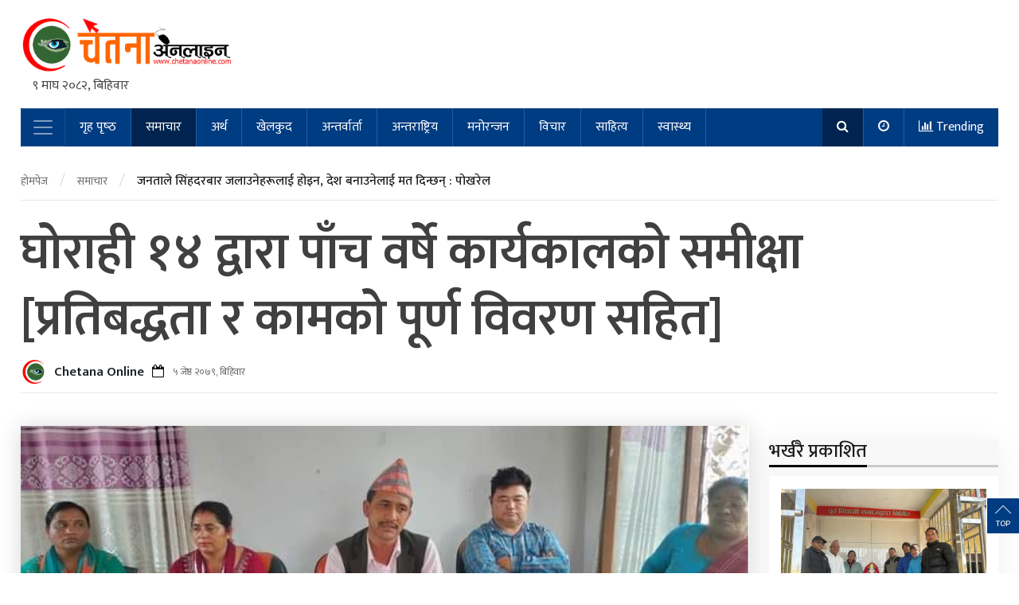

--- FILE ---
content_type: text/html; charset=UTF-8
request_url: https://chetanaonline.com/archives/1015
body_size: 23289
content:
<!DOCTYPE html>
<html lang="en-GB" prefix="og: https://ogp.me/ns#">

<head>
	<meta charset="UTF-8">
	<meta name="viewport" content="width=device-width, initial-scale=1, shrink-to-fit=no">
	<link rel="profile" href="https://gmpg.org/xfn/11">
	<link href="https://fonts.googleapis.com/icon?family=Material+Icons" rel="stylesheet">
	
<!-- Search Engine Optimization by Rank Math - https://rankmath.com/ -->
<title>घोराही १४ द्वारा पाँच वर्षे कार्यकालको समीक्षा [प्रतिबद्धता र कामको पूर्ण विवरण सहित] - Chetana Online</title>
<meta name="description" content="चेतना अनलाइन"/>
<meta name="robots" content="index, follow, max-snippet:-1, max-video-preview:-1, max-image-preview:large"/>
<link rel="canonical" href="https://chetanaonline.com/archives/1015" />
<meta property="og:locale" content="en_GB" />
<meta property="og:type" content="article" />
<meta property="og:title" content="घोराही १४ द्वारा पाँच वर्षे कार्यकालको समीक्षा [प्रतिबद्धता र कामको पूर्ण विवरण सहित] - Chetana Online" />
<meta property="og:description" content="चेतना अनलाइन" />
<meta property="og:url" content="https://chetanaonline.com/archives/1015" />
<meta property="og:site_name" content="Chetana Online" />
<meta property="article:section" content="समाचार" />
<meta property="og:image" content="https://chetanaonline.com/wp-content/uploads/2022/05/Shaktiram-Dangi.png" />
<meta property="og:image:secure_url" content="https://chetanaonline.com/wp-content/uploads/2022/05/Shaktiram-Dangi.png" />
<meta property="og:image:width" content="719" />
<meta property="og:image:height" content="343" />
<meta property="og:image:alt" content="घोराही १४ द्वारा पाँच वर्षे कार्यकालको समीक्षा [प्रतिबद्धता र कामको पूर्ण विवरण सहित]" />
<meta property="og:image:type" content="image/png" />
<meta property="article:published_time" content="2022-05-19T12:43:17+00:00" />
<meta name="twitter:card" content="summary_large_image" />
<meta name="twitter:title" content="घोराही १४ द्वारा पाँच वर्षे कार्यकालको समीक्षा [प्रतिबद्धता र कामको पूर्ण विवरण सहित] - Chetana Online" />
<meta name="twitter:description" content="चेतना अनलाइन" />
<meta name="twitter:image" content="https://chetanaonline.com/wp-content/uploads/2022/05/Shaktiram-Dangi.png" />
<meta name="twitter:label1" content="Written by" />
<meta name="twitter:data1" content="Chetana Online" />
<meta name="twitter:label2" content="Time to read" />
<meta name="twitter:data2" content="Less than a minute" />
<script type="application/ld+json" class="rank-math-schema">{"@context":"https://schema.org","@graph":[{"@type":["Person","Organization"],"@id":"https://chetanaonline.com/#person","name":"Chetana Online","logo":{"@type":"ImageObject","@id":"https://chetanaonline.com/#logo","url":"https://chetanaonline.com/wp-content/uploads/2021/11/cropped-logo-150x150.png","contentUrl":"https://chetanaonline.com/wp-content/uploads/2021/11/cropped-logo-150x150.png","caption":"Chetana Online","inLanguage":"en-GB"},"image":{"@type":"ImageObject","@id":"https://chetanaonline.com/#logo","url":"https://chetanaonline.com/wp-content/uploads/2021/11/cropped-logo-150x150.png","contentUrl":"https://chetanaonline.com/wp-content/uploads/2021/11/cropped-logo-150x150.png","caption":"Chetana Online","inLanguage":"en-GB"}},{"@type":"WebSite","@id":"https://chetanaonline.com/#website","url":"https://chetanaonline.com","name":"Chetana Online","publisher":{"@id":"https://chetanaonline.com/#person"},"inLanguage":"en-GB"},{"@type":"ImageObject","@id":"https://chetanaonline.com/wp-content/uploads/2022/05/Shaktiram-Dangi.png","url":"https://chetanaonline.com/wp-content/uploads/2022/05/Shaktiram-Dangi.png","width":"719","height":"343","inLanguage":"en-GB"},{"@type":"WebPage","@id":"https://chetanaonline.com/archives/1015#webpage","url":"https://chetanaonline.com/archives/1015","name":"\u0918\u094b\u0930\u093e\u0939\u0940 \u0967\u096a \u0926\u094d\u0935\u093e\u0930\u093e \u092a\u093e\u0901\u091a \u0935\u0930\u094d\u0937\u0947 \u0915\u093e\u0930\u094d\u092f\u0915\u093e\u0932\u0915\u094b \u0938\u092e\u0940\u0915\u094d\u0937\u093e [\u092a\u094d\u0930\u0924\u093f\u092c\u0926\u094d\u0927\u0924\u093e \u0930 \u0915\u093e\u092e\u0915\u094b \u092a\u0942\u0930\u094d\u0923 \u0935\u093f\u0935\u0930\u0923 \u0938\u0939\u093f\u0924] - Chetana Online","datePublished":"2022-05-19T12:43:17+00:00","dateModified":"2022-05-19T12:43:17+00:00","isPartOf":{"@id":"https://chetanaonline.com/#website"},"primaryImageOfPage":{"@id":"https://chetanaonline.com/wp-content/uploads/2022/05/Shaktiram-Dangi.png"},"inLanguage":"en-GB"},{"@type":"Person","@id":"https://chetanaonline.com/author/sharma","name":"Chetana Online","url":"https://chetanaonline.com/author/sharma","image":{"@type":"ImageObject","@id":"https://secure.gravatar.com/avatar/6e507b1993bc3d9dc5fabb212632ea2a?s=96&amp;d=mm&amp;r=g","url":"https://secure.gravatar.com/avatar/6e507b1993bc3d9dc5fabb212632ea2a?s=96&amp;d=mm&amp;r=g","caption":"Chetana Online","inLanguage":"en-GB"},"sameAs":["https://chetanaonline.com"]},{"@type":"BlogPosting","headline":"\u0918\u094b\u0930\u093e\u0939\u0940 \u0967\u096a \u0926\u094d\u0935\u093e\u0930\u093e \u092a\u093e\u0901\u091a \u0935\u0930\u094d\u0937\u0947 \u0915\u093e\u0930\u094d\u092f\u0915\u093e\u0932\u0915\u094b \u0938\u092e\u0940\u0915\u094d\u0937\u093e [\u092a\u094d\u0930\u0924\u093f\u092c\u0926\u094d\u0927\u0924\u093e \u0930 \u0915\u093e\u092e\u0915\u094b \u092a\u0942\u0930\u094d\u0923 \u0935\u093f\u0935\u0930\u0923 \u0938\u0939\u093f\u0924] - Chetana Online","datePublished":"2022-05-19T12:43:17+00:00","dateModified":"2022-05-19T12:43:17+00:00","articleSection":"\u0938\u092e\u093e\u091a\u093e\u0930","author":{"@id":"https://chetanaonline.com/author/sharma","name":"Chetana Online"},"publisher":{"@id":"https://chetanaonline.com/#person"},"description":"\u091a\u0947\u0924\u0928\u093e \u0905\u0928\u0932\u093e\u0907\u0928","name":"\u0918\u094b\u0930\u093e\u0939\u0940 \u0967\u096a \u0926\u094d\u0935\u093e\u0930\u093e \u092a\u093e\u0901\u091a \u0935\u0930\u094d\u0937\u0947 \u0915\u093e\u0930\u094d\u092f\u0915\u093e\u0932\u0915\u094b \u0938\u092e\u0940\u0915\u094d\u0937\u093e [\u092a\u094d\u0930\u0924\u093f\u092c\u0926\u094d\u0927\u0924\u093e \u0930 \u0915\u093e\u092e\u0915\u094b \u092a\u0942\u0930\u094d\u0923 \u0935\u093f\u0935\u0930\u0923 \u0938\u0939\u093f\u0924] - Chetana Online","@id":"https://chetanaonline.com/archives/1015#richSnippet","isPartOf":{"@id":"https://chetanaonline.com/archives/1015#webpage"},"image":{"@id":"https://chetanaonline.com/wp-content/uploads/2022/05/Shaktiram-Dangi.png"},"inLanguage":"en-GB","mainEntityOfPage":{"@id":"https://chetanaonline.com/archives/1015#webpage"}}]}</script>
<!-- /Rank Math WordPress SEO plugin -->

<link rel='dns-prefetch' href='//static.addtoany.com' />
<link rel='dns-prefetch' href='//unpkg.com' />
<link rel='dns-prefetch' href='//cdn.jsdelivr.net' />
<link rel='dns-prefetch' href='//fonts.googleapis.com' />
<link rel="alternate" type="application/rss+xml" title="Chetana Online &raquo; Feed" href="https://chetanaonline.com/feed" />
<link rel="alternate" type="application/rss+xml" title="Chetana Online &raquo; Comments Feed" href="https://chetanaonline.com/comments/feed" />
<link rel="alternate" type="application/rss+xml" title="Chetana Online &raquo; घोराही १४ द्वारा पाँच वर्षे कार्यकालको समीक्षा [प्रतिबद्धता र कामको पूर्ण विवरण सहित] Comments Feed" href="https://chetanaonline.com/archives/1015/feed" />
<script type="text/javascript">
/* <![CDATA[ */
window._wpemojiSettings = {"baseUrl":"https:\/\/s.w.org\/images\/core\/emoji\/15.0.3\/72x72\/","ext":".png","svgUrl":"https:\/\/s.w.org\/images\/core\/emoji\/15.0.3\/svg\/","svgExt":".svg","source":{"concatemoji":"https:\/\/chetanaonline.com\/wp-includes\/js\/wp-emoji-release.min.js?ver=6.5.7"}};
/*! This file is auto-generated */
!function(i,n){var o,s,e;function c(e){try{var t={supportTests:e,timestamp:(new Date).valueOf()};sessionStorage.setItem(o,JSON.stringify(t))}catch(e){}}function p(e,t,n){e.clearRect(0,0,e.canvas.width,e.canvas.height),e.fillText(t,0,0);var t=new Uint32Array(e.getImageData(0,0,e.canvas.width,e.canvas.height).data),r=(e.clearRect(0,0,e.canvas.width,e.canvas.height),e.fillText(n,0,0),new Uint32Array(e.getImageData(0,0,e.canvas.width,e.canvas.height).data));return t.every(function(e,t){return e===r[t]})}function u(e,t,n){switch(t){case"flag":return n(e,"\ud83c\udff3\ufe0f\u200d\u26a7\ufe0f","\ud83c\udff3\ufe0f\u200b\u26a7\ufe0f")?!1:!n(e,"\ud83c\uddfa\ud83c\uddf3","\ud83c\uddfa\u200b\ud83c\uddf3")&&!n(e,"\ud83c\udff4\udb40\udc67\udb40\udc62\udb40\udc65\udb40\udc6e\udb40\udc67\udb40\udc7f","\ud83c\udff4\u200b\udb40\udc67\u200b\udb40\udc62\u200b\udb40\udc65\u200b\udb40\udc6e\u200b\udb40\udc67\u200b\udb40\udc7f");case"emoji":return!n(e,"\ud83d\udc26\u200d\u2b1b","\ud83d\udc26\u200b\u2b1b")}return!1}function f(e,t,n){var r="undefined"!=typeof WorkerGlobalScope&&self instanceof WorkerGlobalScope?new OffscreenCanvas(300,150):i.createElement("canvas"),a=r.getContext("2d",{willReadFrequently:!0}),o=(a.textBaseline="top",a.font="600 32px Arial",{});return e.forEach(function(e){o[e]=t(a,e,n)}),o}function t(e){var t=i.createElement("script");t.src=e,t.defer=!0,i.head.appendChild(t)}"undefined"!=typeof Promise&&(o="wpEmojiSettingsSupports",s=["flag","emoji"],n.supports={everything:!0,everythingExceptFlag:!0},e=new Promise(function(e){i.addEventListener("DOMContentLoaded",e,{once:!0})}),new Promise(function(t){var n=function(){try{var e=JSON.parse(sessionStorage.getItem(o));if("object"==typeof e&&"number"==typeof e.timestamp&&(new Date).valueOf()<e.timestamp+604800&&"object"==typeof e.supportTests)return e.supportTests}catch(e){}return null}();if(!n){if("undefined"!=typeof Worker&&"undefined"!=typeof OffscreenCanvas&&"undefined"!=typeof URL&&URL.createObjectURL&&"undefined"!=typeof Blob)try{var e="postMessage("+f.toString()+"("+[JSON.stringify(s),u.toString(),p.toString()].join(",")+"));",r=new Blob([e],{type:"text/javascript"}),a=new Worker(URL.createObjectURL(r),{name:"wpTestEmojiSupports"});return void(a.onmessage=function(e){c(n=e.data),a.terminate(),t(n)})}catch(e){}c(n=f(s,u,p))}t(n)}).then(function(e){for(var t in e)n.supports[t]=e[t],n.supports.everything=n.supports.everything&&n.supports[t],"flag"!==t&&(n.supports.everythingExceptFlag=n.supports.everythingExceptFlag&&n.supports[t]);n.supports.everythingExceptFlag=n.supports.everythingExceptFlag&&!n.supports.flag,n.DOMReady=!1,n.readyCallback=function(){n.DOMReady=!0}}).then(function(){return e}).then(function(){var e;n.supports.everything||(n.readyCallback(),(e=n.source||{}).concatemoji?t(e.concatemoji):e.wpemoji&&e.twemoji&&(t(e.twemoji),t(e.wpemoji)))}))}((window,document),window._wpemojiSettings);
/* ]]> */
</script>
<style id='wp-emoji-styles-inline-css' type='text/css'>

	img.wp-smiley, img.emoji {
		display: inline !important;
		border: none !important;
		box-shadow: none !important;
		height: 1em !important;
		width: 1em !important;
		margin: 0 0.07em !important;
		vertical-align: -0.1em !important;
		background: none !important;
		padding: 0 !important;
	}
</style>
<link rel='stylesheet' id='wp-block-library-css' href='https://chetanaonline.com/wp-includes/css/dist/block-library/style.min.css?ver=6.5.7' type='text/css' media='all' />
<style id='rank-math-toc-block-style-inline-css' type='text/css'>
.wp-block-rank-math-toc-block nav ol{counter-reset:item}.wp-block-rank-math-toc-block nav ol li{display:block}.wp-block-rank-math-toc-block nav ol li:before{content:counters(item, ".") ". ";counter-increment:item}

</style>
<style id='classic-theme-styles-inline-css' type='text/css'>
/*! This file is auto-generated */
.wp-block-button__link{color:#fff;background-color:#32373c;border-radius:9999px;box-shadow:none;text-decoration:none;padding:calc(.667em + 2px) calc(1.333em + 2px);font-size:1.125em}.wp-block-file__button{background:#32373c;color:#fff;text-decoration:none}
</style>
<style id='global-styles-inline-css' type='text/css'>
body{--wp--preset--color--black: #000000;--wp--preset--color--cyan-bluish-gray: #abb8c3;--wp--preset--color--white: #ffffff;--wp--preset--color--pale-pink: #f78da7;--wp--preset--color--vivid-red: #cf2e2e;--wp--preset--color--luminous-vivid-orange: #ff6900;--wp--preset--color--luminous-vivid-amber: #fcb900;--wp--preset--color--light-green-cyan: #7bdcb5;--wp--preset--color--vivid-green-cyan: #00d084;--wp--preset--color--pale-cyan-blue: #8ed1fc;--wp--preset--color--vivid-cyan-blue: #0693e3;--wp--preset--color--vivid-purple: #9b51e0;--wp--preset--gradient--vivid-cyan-blue-to-vivid-purple: linear-gradient(135deg,rgba(6,147,227,1) 0%,rgb(155,81,224) 100%);--wp--preset--gradient--light-green-cyan-to-vivid-green-cyan: linear-gradient(135deg,rgb(122,220,180) 0%,rgb(0,208,130) 100%);--wp--preset--gradient--luminous-vivid-amber-to-luminous-vivid-orange: linear-gradient(135deg,rgba(252,185,0,1) 0%,rgba(255,105,0,1) 100%);--wp--preset--gradient--luminous-vivid-orange-to-vivid-red: linear-gradient(135deg,rgba(255,105,0,1) 0%,rgb(207,46,46) 100%);--wp--preset--gradient--very-light-gray-to-cyan-bluish-gray: linear-gradient(135deg,rgb(238,238,238) 0%,rgb(169,184,195) 100%);--wp--preset--gradient--cool-to-warm-spectrum: linear-gradient(135deg,rgb(74,234,220) 0%,rgb(151,120,209) 20%,rgb(207,42,186) 40%,rgb(238,44,130) 60%,rgb(251,105,98) 80%,rgb(254,248,76) 100%);--wp--preset--gradient--blush-light-purple: linear-gradient(135deg,rgb(255,206,236) 0%,rgb(152,150,240) 100%);--wp--preset--gradient--blush-bordeaux: linear-gradient(135deg,rgb(254,205,165) 0%,rgb(254,45,45) 50%,rgb(107,0,62) 100%);--wp--preset--gradient--luminous-dusk: linear-gradient(135deg,rgb(255,203,112) 0%,rgb(199,81,192) 50%,rgb(65,88,208) 100%);--wp--preset--gradient--pale-ocean: linear-gradient(135deg,rgb(255,245,203) 0%,rgb(182,227,212) 50%,rgb(51,167,181) 100%);--wp--preset--gradient--electric-grass: linear-gradient(135deg,rgb(202,248,128) 0%,rgb(113,206,126) 100%);--wp--preset--gradient--midnight: linear-gradient(135deg,rgb(2,3,129) 0%,rgb(40,116,252) 100%);--wp--preset--font-size--small: 13px;--wp--preset--font-size--medium: 20px;--wp--preset--font-size--large: 36px;--wp--preset--font-size--x-large: 42px;--wp--preset--spacing--20: 0.44rem;--wp--preset--spacing--30: 0.67rem;--wp--preset--spacing--40: 1rem;--wp--preset--spacing--50: 1.5rem;--wp--preset--spacing--60: 2.25rem;--wp--preset--spacing--70: 3.38rem;--wp--preset--spacing--80: 5.06rem;--wp--preset--shadow--natural: 6px 6px 9px rgba(0, 0, 0, 0.2);--wp--preset--shadow--deep: 12px 12px 50px rgba(0, 0, 0, 0.4);--wp--preset--shadow--sharp: 6px 6px 0px rgba(0, 0, 0, 0.2);--wp--preset--shadow--outlined: 6px 6px 0px -3px rgba(255, 255, 255, 1), 6px 6px rgba(0, 0, 0, 1);--wp--preset--shadow--crisp: 6px 6px 0px rgba(0, 0, 0, 1);}:where(.is-layout-flex){gap: 0.5em;}:where(.is-layout-grid){gap: 0.5em;}body .is-layout-flex{display: flex;}body .is-layout-flex{flex-wrap: wrap;align-items: center;}body .is-layout-flex > *{margin: 0;}body .is-layout-grid{display: grid;}body .is-layout-grid > *{margin: 0;}:where(.wp-block-columns.is-layout-flex){gap: 2em;}:where(.wp-block-columns.is-layout-grid){gap: 2em;}:where(.wp-block-post-template.is-layout-flex){gap: 1.25em;}:where(.wp-block-post-template.is-layout-grid){gap: 1.25em;}.has-black-color{color: var(--wp--preset--color--black) !important;}.has-cyan-bluish-gray-color{color: var(--wp--preset--color--cyan-bluish-gray) !important;}.has-white-color{color: var(--wp--preset--color--white) !important;}.has-pale-pink-color{color: var(--wp--preset--color--pale-pink) !important;}.has-vivid-red-color{color: var(--wp--preset--color--vivid-red) !important;}.has-luminous-vivid-orange-color{color: var(--wp--preset--color--luminous-vivid-orange) !important;}.has-luminous-vivid-amber-color{color: var(--wp--preset--color--luminous-vivid-amber) !important;}.has-light-green-cyan-color{color: var(--wp--preset--color--light-green-cyan) !important;}.has-vivid-green-cyan-color{color: var(--wp--preset--color--vivid-green-cyan) !important;}.has-pale-cyan-blue-color{color: var(--wp--preset--color--pale-cyan-blue) !important;}.has-vivid-cyan-blue-color{color: var(--wp--preset--color--vivid-cyan-blue) !important;}.has-vivid-purple-color{color: var(--wp--preset--color--vivid-purple) !important;}.has-black-background-color{background-color: var(--wp--preset--color--black) !important;}.has-cyan-bluish-gray-background-color{background-color: var(--wp--preset--color--cyan-bluish-gray) !important;}.has-white-background-color{background-color: var(--wp--preset--color--white) !important;}.has-pale-pink-background-color{background-color: var(--wp--preset--color--pale-pink) !important;}.has-vivid-red-background-color{background-color: var(--wp--preset--color--vivid-red) !important;}.has-luminous-vivid-orange-background-color{background-color: var(--wp--preset--color--luminous-vivid-orange) !important;}.has-luminous-vivid-amber-background-color{background-color: var(--wp--preset--color--luminous-vivid-amber) !important;}.has-light-green-cyan-background-color{background-color: var(--wp--preset--color--light-green-cyan) !important;}.has-vivid-green-cyan-background-color{background-color: var(--wp--preset--color--vivid-green-cyan) !important;}.has-pale-cyan-blue-background-color{background-color: var(--wp--preset--color--pale-cyan-blue) !important;}.has-vivid-cyan-blue-background-color{background-color: var(--wp--preset--color--vivid-cyan-blue) !important;}.has-vivid-purple-background-color{background-color: var(--wp--preset--color--vivid-purple) !important;}.has-black-border-color{border-color: var(--wp--preset--color--black) !important;}.has-cyan-bluish-gray-border-color{border-color: var(--wp--preset--color--cyan-bluish-gray) !important;}.has-white-border-color{border-color: var(--wp--preset--color--white) !important;}.has-pale-pink-border-color{border-color: var(--wp--preset--color--pale-pink) !important;}.has-vivid-red-border-color{border-color: var(--wp--preset--color--vivid-red) !important;}.has-luminous-vivid-orange-border-color{border-color: var(--wp--preset--color--luminous-vivid-orange) !important;}.has-luminous-vivid-amber-border-color{border-color: var(--wp--preset--color--luminous-vivid-amber) !important;}.has-light-green-cyan-border-color{border-color: var(--wp--preset--color--light-green-cyan) !important;}.has-vivid-green-cyan-border-color{border-color: var(--wp--preset--color--vivid-green-cyan) !important;}.has-pale-cyan-blue-border-color{border-color: var(--wp--preset--color--pale-cyan-blue) !important;}.has-vivid-cyan-blue-border-color{border-color: var(--wp--preset--color--vivid-cyan-blue) !important;}.has-vivid-purple-border-color{border-color: var(--wp--preset--color--vivid-purple) !important;}.has-vivid-cyan-blue-to-vivid-purple-gradient-background{background: var(--wp--preset--gradient--vivid-cyan-blue-to-vivid-purple) !important;}.has-light-green-cyan-to-vivid-green-cyan-gradient-background{background: var(--wp--preset--gradient--light-green-cyan-to-vivid-green-cyan) !important;}.has-luminous-vivid-amber-to-luminous-vivid-orange-gradient-background{background: var(--wp--preset--gradient--luminous-vivid-amber-to-luminous-vivid-orange) !important;}.has-luminous-vivid-orange-to-vivid-red-gradient-background{background: var(--wp--preset--gradient--luminous-vivid-orange-to-vivid-red) !important;}.has-very-light-gray-to-cyan-bluish-gray-gradient-background{background: var(--wp--preset--gradient--very-light-gray-to-cyan-bluish-gray) !important;}.has-cool-to-warm-spectrum-gradient-background{background: var(--wp--preset--gradient--cool-to-warm-spectrum) !important;}.has-blush-light-purple-gradient-background{background: var(--wp--preset--gradient--blush-light-purple) !important;}.has-blush-bordeaux-gradient-background{background: var(--wp--preset--gradient--blush-bordeaux) !important;}.has-luminous-dusk-gradient-background{background: var(--wp--preset--gradient--luminous-dusk) !important;}.has-pale-ocean-gradient-background{background: var(--wp--preset--gradient--pale-ocean) !important;}.has-electric-grass-gradient-background{background: var(--wp--preset--gradient--electric-grass) !important;}.has-midnight-gradient-background{background: var(--wp--preset--gradient--midnight) !important;}.has-small-font-size{font-size: var(--wp--preset--font-size--small) !important;}.has-medium-font-size{font-size: var(--wp--preset--font-size--medium) !important;}.has-large-font-size{font-size: var(--wp--preset--font-size--large) !important;}.has-x-large-font-size{font-size: var(--wp--preset--font-size--x-large) !important;}
.wp-block-navigation a:where(:not(.wp-element-button)){color: inherit;}
:where(.wp-block-post-template.is-layout-flex){gap: 1.25em;}:where(.wp-block-post-template.is-layout-grid){gap: 1.25em;}
:where(.wp-block-columns.is-layout-flex){gap: 2em;}:where(.wp-block-columns.is-layout-grid){gap: 2em;}
.wp-block-pullquote{font-size: 1.5em;line-height: 1.6;}
</style>
<link rel='stylesheet' id='rd-slider-default-css' href='https://chetanaonline.com/wp-content/plugins/ganatantra-online/assets/slick/slick.css?ver=32' type='text/css' media='all' />
<link rel='stylesheet' id='rd-slider-theme-css' href='https://chetanaonline.com/wp-content/plugins/ganatantra-online/assets/slick/slick-theme.css?ver=32' type='text/css' media='all' />
<link rel='stylesheet' id='rd-core-css' href='https://chetanaonline.com/wp-content/plugins/ganatantra-online/assets/css/rd-core.css?ver=32' type='text/css' media='all' />
<link rel='stylesheet' id='font-main-css' href='https://fonts.googleapis.com/css?family=Mukta%3A200%2C300%2C400%2C500%2C600%2C700%2C800&#038;ver=1.0.0.1596257454' type='text/css' media='all' />
<link rel='stylesheet' id='rp-styles-css' href='https://chetanaonline.com/wp-content/themes/ganatantraonline/css/theme.min.css?ver=1.0.0.1596257454' type='text/css' media='all' />
<link rel='stylesheet' id='addtoany-css' href='https://chetanaonline.com/wp-content/plugins/add-to-any/addtoany.min.css?ver=1.16' type='text/css' media='all' />
<script type="text/javascript" id="addtoany-core-js-before">
/* <![CDATA[ */
window.a2a_config=window.a2a_config||{};a2a_config.callbacks=[];a2a_config.overlays=[];a2a_config.templates={};a2a_localize = {
	Share: "Share",
	Save: "Save",
	Subscribe: "Subscribe",
	Email: "Email",
	Bookmark: "Bookmark",
	ShowAll: "Show All",
	ShowLess: "Show less",
	FindServices: "Find service(s)",
	FindAnyServiceToAddTo: "Instantly find any service to add to",
	PoweredBy: "Powered by",
	ShareViaEmail: "Share via email",
	SubscribeViaEmail: "Subscribe via email",
	BookmarkInYourBrowser: "Bookmark in your browser",
	BookmarkInstructions: "Press Ctrl+D or \u2318+D to bookmark this page",
	AddToYourFavorites: "Add to your favourites",
	SendFromWebOrProgram: "Send from any email address or email program",
	EmailProgram: "Email program",
	More: "More&#8230;",
	ThanksForSharing: "Thanks for sharing!",
	ThanksForFollowing: "Thanks for following!"
};
/* ]]> */
</script>
<script type="text/javascript" defer defer src="https://static.addtoany.com/menu/page.js" id="addtoany-core-js"></script>
<script type="text/javascript" defer src="https://chetanaonline.com/wp-includes/js/jquery/jquery.min.js?ver=3.7.1" id="jquery-core-js"></script>
<script type="text/javascript" defer src="https://chetanaonline.com/wp-includes/js/jquery/jquery-migrate.min.js?ver=3.4.1" id="jquery-migrate-js"></script>
<script type="text/javascript" defer defer src="https://chetanaonline.com/wp-content/plugins/add-to-any/addtoany.min.js?ver=1.1" id="addtoany-jquery-js"></script>
<script type="text/javascript" defer src="https://cdn.jsdelivr.net/npm/pdfjs-dist@2.4.456/build/pdf.min.js?ver=1.0.0.1594836967" id="pdf-js-js"></script>
<link rel="https://api.w.org/" href="https://chetanaonline.com/wp-json/" /><link rel="alternate" type="application/json" href="https://chetanaonline.com/wp-json/wp/v2/posts/1015" /><link rel="EditURI" type="application/rsd+xml" title="RSD" href="https://chetanaonline.com/xmlrpc.php?rsd" />
<meta name="generator" content="WordPress 6.5.7" />
<link rel='shortlink' href='https://chetanaonline.com/?p=1015' />
<link rel="alternate" type="application/json+oembed" href="https://chetanaonline.com/wp-json/oembed/1.0/embed?url=https%3A%2F%2Fchetanaonline.com%2Farchives%2F1015" />
<link rel="alternate" type="text/xml+oembed" href="https://chetanaonline.com/wp-json/oembed/1.0/embed?url=https%3A%2F%2Fchetanaonline.com%2Farchives%2F1015&#038;format=xml" />
<link rel="pingback" href="https://chetanaonline.com/xmlrpc.php">
<meta name="mobile-web-app-capable" content="yes">
<meta name="apple-mobile-web-app-capable" content="yes">
<meta name="apple-mobile-web-app-title" content="Chetana Online - एक विश्वसनीय अनलाइन पोर्टल">
<meta name="generator" content="Elementor 3.23.3; features: additional_custom_breakpoints, e_lazyload; settings: css_print_method-external, google_font-enabled, font_display-auto">
			<style>
				.e-con.e-parent:nth-of-type(n+4):not(.e-lazyloaded):not(.e-no-lazyload),
				.e-con.e-parent:nth-of-type(n+4):not(.e-lazyloaded):not(.e-no-lazyload) * {
					background-image: none !important;
				}
				@media screen and (max-height: 1024px) {
					.e-con.e-parent:nth-of-type(n+3):not(.e-lazyloaded):not(.e-no-lazyload),
					.e-con.e-parent:nth-of-type(n+3):not(.e-lazyloaded):not(.e-no-lazyload) * {
						background-image: none !important;
					}
				}
				@media screen and (max-height: 640px) {
					.e-con.e-parent:nth-of-type(n+2):not(.e-lazyloaded):not(.e-no-lazyload),
					.e-con.e-parent:nth-of-type(n+2):not(.e-lazyloaded):not(.e-no-lazyload) * {
						background-image: none !important;
					}
				}
			</style>
			<link rel="icon" href="https://chetanaonline.com/wp-content/uploads/2021/11/cropped-cropped-logo-32x32.png" sizes="32x32" />
<link rel="icon" href="https://chetanaonline.com/wp-content/uploads/2021/11/cropped-cropped-logo-192x192.png" sizes="192x192" />
<link rel="apple-touch-icon" href="https://chetanaonline.com/wp-content/uploads/2021/11/cropped-cropped-logo-180x180.png" />
<meta name="msapplication-TileImage" content="https://chetanaonline.com/wp-content/uploads/2021/11/cropped-cropped-logo-270x270.png" />
<style id="wpforms-css-vars-root">
				:root {
					--wpforms-field-border-radius: 3px;
--wpforms-field-border-style: solid;
--wpforms-field-border-size: 1px;
--wpforms-field-background-color: #ffffff;
--wpforms-field-border-color: rgba( 0, 0, 0, 0.25 );
--wpforms-field-border-color-spare: rgba( 0, 0, 0, 0.25 );
--wpforms-field-text-color: rgba( 0, 0, 0, 0.7 );
--wpforms-field-menu-color: #ffffff;
--wpforms-label-color: rgba( 0, 0, 0, 0.85 );
--wpforms-label-sublabel-color: rgba( 0, 0, 0, 0.55 );
--wpforms-label-error-color: #d63637;
--wpforms-button-border-radius: 3px;
--wpforms-button-border-style: none;
--wpforms-button-border-size: 1px;
--wpforms-button-background-color: #066aab;
--wpforms-button-border-color: #066aab;
--wpforms-button-text-color: #ffffff;
--wpforms-page-break-color: #066aab;
--wpforms-background-image: none;
--wpforms-background-position: center center;
--wpforms-background-repeat: no-repeat;
--wpforms-background-size: cover;
--wpforms-background-width: 100px;
--wpforms-background-height: 100px;
--wpforms-background-color: rgba( 0, 0, 0, 0 );
--wpforms-background-url: none;
--wpforms-container-padding: 0px;
--wpforms-container-border-style: none;
--wpforms-container-border-width: 1px;
--wpforms-container-border-color: #000000;
--wpforms-container-border-radius: 3px;
--wpforms-field-size-input-height: 43px;
--wpforms-field-size-input-spacing: 15px;
--wpforms-field-size-font-size: 16px;
--wpforms-field-size-line-height: 19px;
--wpforms-field-size-padding-h: 14px;
--wpforms-field-size-checkbox-size: 16px;
--wpforms-field-size-sublabel-spacing: 5px;
--wpforms-field-size-icon-size: 1;
--wpforms-label-size-font-size: 16px;
--wpforms-label-size-line-height: 19px;
--wpforms-label-size-sublabel-font-size: 14px;
--wpforms-label-size-sublabel-line-height: 17px;
--wpforms-button-size-font-size: 17px;
--wpforms-button-size-height: 41px;
--wpforms-button-size-padding-h: 15px;
--wpforms-button-size-margin-top: 10px;
--wpforms-container-shadow-size-box-shadow: none;

				}
			</style></head>

<body class="post-template-default single single-post postid-1015 single-format-standard wp-custom-logo wp-embed-responsive group-blog elementor-default elementor-kit-65" itemscope itemtype="http://schema.org/WebSite">
		<div class="backdrop"></div>
	<div class="site transition-fade" id="swup">

		<div class="site" id="page">

			<header class="site-header">
				<div class="rp__container">
									</div>
				<div class="rp__container">
					<div class="wrap__by--grid">
						<div class="logo colspan3">
							<a href="https://chetanaonline.com/" class="navbar-brand custom-logo-link" rel="home"><img fetchpriority="high" width="721" height="186" src="https://chetanaonline.com/wp-content/uploads/2021/11/cropped-logo.png" class="img-fluid" alt="Chetana Online" decoding="async" srcset="https://chetanaonline.com/wp-content/uploads/2021/11/cropped-logo.png 721w, https://chetanaonline.com/wp-content/uploads/2021/11/cropped-logo-300x77.png 300w" sizes="(max-width: 721px) 100vw, 721px" /></a><span class="currentDate">९ माघ २०८२, बिहिवार</span>							<!-- end custom logo -->
						</div>
						<div class="top__ads colspan9">
													</div>
					</div>
				</div>
				<!-- ******************* The Navbar Area ******************* -->
				<div id="wrapper-navbar">

					<a class="skip-link sr-only sr-only-focusable" href="#content">Skip to content</a>

					<nav id="main-nav" class="navbar navbar-expand-md navbar-dark  p-0" aria-labelledby="main-nav-label">

						<h2 id="main-nav-label" class="sr-only">
							Main Navigation						</h2>

													<div class="rp__container d-flex bg-primary">
							
							<button class="navbar-toggler" type="button" aria-expanded="false" aria-label="Toggle navigation">
								<span class="navbar-toggler-icon"></span>
							</button>

							<!-- The WordPress Menu goes here -->
							<div id="navbarNavDropdown" class="collapse navbar-collapse "><ul id="main-menu" class="navbar-nav mr-auto p-0"><li itemscope="itemscope" itemtype="https://www.schema.org/SiteNavigationElement" id="menu-item-44" class="menu-item menu-item-type-custom menu-item-object-custom menu-item-home menu-item-44 nav-item"><a title="गृह पृष्‍ठ" href="https://chetanaonline.com/" class="nav-link">गृह पृष्‍ठ</a></li>
<li itemscope="itemscope" itemtype="https://www.schema.org/SiteNavigationElement" id="menu-item-41" class="menu-item menu-item-type-taxonomy menu-item-object-category current-post-ancestor current-menu-parent current-post-parent active menu-item-41 nav-item"><a title="समाचार" href="https://chetanaonline.com/archives/category/%e0%a4%b8%e0%a4%ae%e0%a4%be%e0%a4%9a%e0%a4%be%e0%a4%b0" class="nav-link">समाचार</a></li>
<li itemscope="itemscope" itemtype="https://www.schema.org/SiteNavigationElement" id="menu-item-30" class="menu-item menu-item-type-taxonomy menu-item-object-category menu-item-30 nav-item"><a title="अर्थ" href="https://chetanaonline.com/archives/category/%e0%a4%85%e0%a4%b0%e0%a5%8d%e0%a4%a5" class="nav-link">अर्थ</a></li>
<li itemscope="itemscope" itemtype="https://www.schema.org/SiteNavigationElement" id="menu-item-32" class="menu-item menu-item-type-taxonomy menu-item-object-category menu-item-32 nav-item"><a title="खेलकुद" href="https://chetanaonline.com/archives/category/%e0%a4%96%e0%a5%87%e0%a4%b2%e0%a4%95%e0%a5%81%e0%a4%a6" class="nav-link">खेलकुद</a></li>
<li itemscope="itemscope" itemtype="https://www.schema.org/SiteNavigationElement" id="menu-item-29" class="menu-item menu-item-type-taxonomy menu-item-object-category menu-item-29 nav-item"><a title="अन्तर्वार्ता" href="https://chetanaonline.com/archives/category/%e0%a4%85%e0%a4%a8%e0%a5%8d%e0%a4%a4%e0%a4%b0%e0%a5%8d%e0%a4%b5%e0%a4%be%e0%a4%b0%e0%a5%8d%e0%a4%a4%e0%a4%be" class="nav-link">अन्तर्वार्ता</a></li>
<li itemscope="itemscope" itemtype="https://www.schema.org/SiteNavigationElement" id="menu-item-28" class="menu-item menu-item-type-taxonomy menu-item-object-category menu-item-28 nav-item"><a title="अन्तराष्ट्रिय" href="https://chetanaonline.com/archives/category/%e0%a4%85%e0%a4%a8%e0%a5%8d%e0%a4%a4%e0%a4%b0%e0%a4%be%e0%a4%b7%e0%a5%8d%e0%a4%9f%e0%a5%8d%e0%a4%b0%e0%a4%bf%e0%a4%af" class="nav-link">अन्तराष्ट्रिय</a></li>
<li itemscope="itemscope" itemtype="https://www.schema.org/SiteNavigationElement" id="menu-item-37" class="menu-item menu-item-type-taxonomy menu-item-object-category menu-item-37 nav-item"><a title="मनोरन्जन" href="https://chetanaonline.com/archives/category/%e0%a4%ae%e0%a4%a8%e0%a5%8b%e0%a4%b0%e0%a4%a8%e0%a5%8d%e0%a4%9c%e0%a4%a8" class="nav-link">मनोरन्जन</a></li>
<li itemscope="itemscope" itemtype="https://www.schema.org/SiteNavigationElement" id="menu-item-39" class="menu-item menu-item-type-taxonomy menu-item-object-category menu-item-39 nav-item"><a title="विचार" href="https://chetanaonline.com/archives/category/%e0%a4%b5%e0%a4%bf%e0%a4%9a%e0%a4%be%e0%a4%b0" class="nav-link">विचार</a></li>
<li itemscope="itemscope" itemtype="https://www.schema.org/SiteNavigationElement" id="menu-item-31" class="menu-item menu-item-type-taxonomy menu-item-object-category menu-item-31 nav-item"><a title="साहित्य" href="https://chetanaonline.com/archives/category/%e0%a4%95%e0%a4%b2%e0%a4%be-%e0%a4%a4%e0%a4%a5%e0%a4%be-%e0%a4%b8%e0%a4%be%e0%a4%b9%e0%a4%bf%e0%a4%a4%e0%a5%8d%e0%a4%af" class="nav-link">साहित्य</a></li>
<li itemscope="itemscope" itemtype="https://www.schema.org/SiteNavigationElement" id="menu-item-43" class="menu-item menu-item-type-taxonomy menu-item-object-category menu-item-43 nav-item"><a title="स्वास्थ्य" href="https://chetanaonline.com/archives/category/%e0%a4%b8%e0%a5%8d%e0%a4%b5%e0%a4%be%e0%a4%b8%e0%a5%8d%e0%a4%a5%e0%a5%8d%e0%a4%af" class="nav-link">स्वास्थ्य</a></li>
</ul></div>							<ul class="navbar-nav flash-menu">
								<li class="menu-item">
									<a href="javascript:void(0)" class="nav-link bg-dark searchbtn" data-toggle="tooltip" data-placement="bottom" title="Search"><i class="fa fa-search"></i></a>
								</li>
								<li class="menu-item"><a href="javascript:void(0)" class="nav-link" title="Recent News" onclick="toggleRecentNews(event)"><i class="fa fa-clock-o"></i></a></li>
								<li class="menu-item"><a href="javascript:void(0)" class="nav-link border-right-0" onclick="toggleTrendingNews(event)"><i class="fa fa-bar-chart"></i> Trending</a></li>
								<!-- 									E-paper code goes here <li class="menu-item"><a href="https://ganatantraonline.com/archives/epapers" class="nav-link bg-danger border-0">E-Paper</a></li> -->
															</ul>

							<div class="search-wrapper">
								<div class="rp__container">
									<form method="get" id="searchform" action="https://chetanaonline.com/" role="search">

										<input class="field form-control" id="s" name="s" type="text" placeholder="Search &hellip;" value="">
										<span class="input-group-append mr-3">
											<input class="submit btn btn-primary" id="searchsubmit" name="submit" type="submit" value="खोज्नुहोस्">
										</span>
										<button type="button" class="btn searchbtn-close">
											<svg width="25.414" height="25.412" viewBox="0 0 25.414 25.412">
												<path id="close" d="M-4207-2455l-12,12,12-12-12-12,12,12,12-12-12,12,12,12Z" transform="translate(4219.708 2467.707)" fill="none" stroke="#202020" stroke-linecap="round" stroke-linejoin="round" stroke-width="2" />
											</svg>
										</button>
									</form>

								</div>
							</div>

														</div><!-- .container -->
						
					</nav><!-- .site-navigation -->
				</div><!-- #wrapper-navbar end -->

				<div class="sidemenu">
					<div class="sidemenu-header">
													<a href="https://chetanaonline.com/" class="navbar-brand custom-logo-link" rel="home"><img fetchpriority="high" width="721" height="186" src="https://chetanaonline.com/wp-content/uploads/2021/11/cropped-logo.png" class="img-fluid" alt="Chetana Online" decoding="async" srcset="https://chetanaonline.com/wp-content/uploads/2021/11/cropped-logo.png 721w, https://chetanaonline.com/wp-content/uploads/2021/11/cropped-logo-300x77.png 300w" sizes="(max-width: 721px) 100vw, 721px" /></a>												<button class="btn btn-close">
							<span></span>
							<span></span>
						</button>
					</div>
					<div class="sidemenu-body">
						<div id="navbarNavDropdown" class="collapse navbar-collapse show"><ul id="main-menu" class="navbar-nav mr-auto p-0"><li itemscope="itemscope" itemtype="https://www.schema.org/SiteNavigationElement" id="menu-item-105" class="menu-item menu-item-type-taxonomy menu-item-object-category current-post-ancestor current-menu-parent current-post-parent active menu-item-105 nav-item"><a title="समाचार" href="https://chetanaonline.com/archives/category/%e0%a4%b8%e0%a4%ae%e0%a4%be%e0%a4%9a%e0%a4%be%e0%a4%b0" class="nav-link">समाचार</a></li>
<li itemscope="itemscope" itemtype="https://www.schema.org/SiteNavigationElement" id="menu-item-94" class="menu-item menu-item-type-taxonomy menu-item-object-category menu-item-94 nav-item"><a title="अर्थ" href="https://chetanaonline.com/archives/category/%e0%a4%85%e0%a4%b0%e0%a5%8d%e0%a4%a5" class="nav-link">अर्थ</a></li>
<li itemscope="itemscope" itemtype="https://www.schema.org/SiteNavigationElement" id="menu-item-92" class="menu-item menu-item-type-taxonomy menu-item-object-category menu-item-92 nav-item"><a title="अन्तराष्ट्रिय" href="https://chetanaonline.com/archives/category/%e0%a4%85%e0%a4%a8%e0%a5%8d%e0%a4%a4%e0%a4%b0%e0%a4%be%e0%a4%b7%e0%a5%8d%e0%a4%9f%e0%a5%8d%e0%a4%b0%e0%a4%bf%e0%a4%af" class="nav-link">अन्तराष्ट्रिय</a></li>
<li itemscope="itemscope" itemtype="https://www.schema.org/SiteNavigationElement" id="menu-item-93" class="menu-item menu-item-type-taxonomy menu-item-object-category menu-item-93 nav-item"><a title="अन्तर्वार्ता" href="https://chetanaonline.com/archives/category/%e0%a4%85%e0%a4%a8%e0%a5%8d%e0%a4%a4%e0%a4%b0%e0%a5%8d%e0%a4%b5%e0%a4%be%e0%a4%b0%e0%a5%8d%e0%a4%a4%e0%a4%be" class="nav-link">अन्तर्वार्ता</a></li>
<li itemscope="itemscope" itemtype="https://www.schema.org/SiteNavigationElement" id="menu-item-96" class="menu-item menu-item-type-taxonomy menu-item-object-category menu-item-96 nav-item"><a title="खेलकुद" href="https://chetanaonline.com/archives/category/%e0%a4%96%e0%a5%87%e0%a4%b2%e0%a4%95%e0%a5%81%e0%a4%a6" class="nav-link">खेलकुद</a></li>
<li itemscope="itemscope" itemtype="https://www.schema.org/SiteNavigationElement" id="menu-item-95" class="menu-item menu-item-type-taxonomy menu-item-object-category menu-item-95 nav-item"><a title="साहित्य" href="https://chetanaonline.com/archives/category/%e0%a4%95%e0%a4%b2%e0%a4%be-%e0%a4%a4%e0%a4%a5%e0%a4%be-%e0%a4%b8%e0%a4%be%e0%a4%b9%e0%a4%bf%e0%a4%a4%e0%a5%8d%e0%a4%af" class="nav-link">साहित्य</a></li>
<li itemscope="itemscope" itemtype="https://www.schema.org/SiteNavigationElement" id="menu-item-97" class="menu-item menu-item-type-taxonomy menu-item-object-category menu-item-97 nav-item"><a title="पर्यटन" href="https://chetanaonline.com/archives/category/%e0%a4%aa%e0%a4%b0%e0%a5%8d%e0%a4%af%e0%a4%9f%e0%a4%a8" class="nav-link">पर्यटन</a></li>
<li itemscope="itemscope" itemtype="https://www.schema.org/SiteNavigationElement" id="menu-item-98" class="menu-item menu-item-type-taxonomy menu-item-object-category menu-item-98 nav-item"><a title="प्रदेश" href="https://chetanaonline.com/archives/category/%e0%a4%aa%e0%a5%8d%e0%a4%b0%e0%a4%a6%e0%a5%87%e0%a4%b6" class="nav-link">प्रदेश</a></li>
<li itemscope="itemscope" itemtype="https://www.schema.org/SiteNavigationElement" id="menu-item-99" class="menu-item menu-item-type-taxonomy menu-item-object-category menu-item-99 nav-item"><a title="प्रवास" href="https://chetanaonline.com/archives/category/%e0%a4%aa%e0%a5%8d%e0%a4%b0%e0%a4%b5%e0%a4%be%e0%a4%b8" class="nav-link">प्रवास</a></li>
<li itemscope="itemscope" itemtype="https://www.schema.org/SiteNavigationElement" id="menu-item-100" class="menu-item menu-item-type-taxonomy menu-item-object-category menu-item-100 nav-item"><a title="फोटो फिचर" href="https://chetanaonline.com/archives/category/%e0%a4%ab%e0%a5%8b%e0%a4%9f%e0%a5%8b-%e0%a4%ab%e0%a4%bf%e0%a4%9a%e0%a4%b0" class="nav-link">फोटो फिचर</a></li>
<li itemscope="itemscope" itemtype="https://www.schema.org/SiteNavigationElement" id="menu-item-101" class="menu-item menu-item-type-taxonomy menu-item-object-category menu-item-101 nav-item"><a title="मनोरन्जन" href="https://chetanaonline.com/archives/category/%e0%a4%ae%e0%a4%a8%e0%a5%8b%e0%a4%b0%e0%a4%a8%e0%a5%8d%e0%a4%9c%e0%a4%a8" class="nav-link">मनोरन्जन</a></li>
<li itemscope="itemscope" itemtype="https://www.schema.org/SiteNavigationElement" id="menu-item-102" class="menu-item menu-item-type-taxonomy menu-item-object-category menu-item-102 nav-item"><a title="राष्ट्रिय" href="https://chetanaonline.com/archives/category/%e0%a4%b0%e0%a4%be%e0%a4%b7%e0%a5%8d%e0%a4%9f%e0%a5%8d%e0%a4%b0%e0%a4%bf%e0%a4%af" class="nav-link">राष्ट्रिय</a></li>
<li itemscope="itemscope" itemtype="https://www.schema.org/SiteNavigationElement" id="menu-item-103" class="menu-item menu-item-type-taxonomy menu-item-object-category menu-item-103 nav-item"><a title="विचार" href="https://chetanaonline.com/archives/category/%e0%a4%b5%e0%a4%bf%e0%a4%9a%e0%a4%be%e0%a4%b0" class="nav-link">विचार</a></li>
<li itemscope="itemscope" itemtype="https://www.schema.org/SiteNavigationElement" id="menu-item-104" class="menu-item menu-item-type-taxonomy menu-item-object-category menu-item-104 nav-item"><a title="विज्ञान / प्रविधि" href="https://chetanaonline.com/archives/category/%e0%a4%b5%e0%a4%bf%e0%a4%9c%e0%a5%8d%e0%a4%9e%e0%a4%be%e0%a4%a8-%e0%a4%aa%e0%a5%8d%e0%a4%b0%e0%a4%b5%e0%a4%bf%e0%a4%a7%e0%a4%bf" class="nav-link">विज्ञान / प्रविधि</a></li>
<li itemscope="itemscope" itemtype="https://www.schema.org/SiteNavigationElement" id="menu-item-106" class="menu-item menu-item-type-taxonomy menu-item-object-category menu-item-106 nav-item"><a title="समाज" href="https://chetanaonline.com/archives/category/%e0%a4%b8%e0%a4%ae%e0%a4%be%e0%a4%9c" class="nav-link">समाज</a></li>
<li itemscope="itemscope" itemtype="https://www.schema.org/SiteNavigationElement" id="menu-item-107" class="menu-item menu-item-type-taxonomy menu-item-object-category menu-item-107 nav-item"><a title="स्वास्थ्य" href="https://chetanaonline.com/archives/category/%e0%a4%b8%e0%a5%8d%e0%a4%b5%e0%a4%be%e0%a4%b8%e0%a5%8d%e0%a4%a5%e0%a5%8d%e0%a4%af" class="nav-link">स्वास्थ्य</a></li>
</ul></div>					</div>
				</div>

				<div class="recent-news">
					<div class="rp__container">
						<div class="recent-news-header">
							<h2 class="ctitle">ताजा अपडेट</h2>
							<!-- /.ctitle -->
						</div>
						<div class="wrap__by--grid">
																													<article class="recent-news-item colspan4 post-5798 post type-post status-publish format-standard has-post-thumbnail hentry category-8" id="post-5798">
									<figure class="recent-news-item__thumb">
										<img width="150" height="150" src="https://chetanaonline.com/wp-content/uploads/2026/01/IMG-20260122-WA0000-150x150.jpg" class="img-fluid wp-post-image" alt="" decoding="async" />									</figure>
									<div class="recent-news-item__content">
										<h2 class="post__title">गंगा माविमा पूर्व विद्यार्थी समाजद्वारा सरस्वती मन्दिर हस्तान्तरण</h2>
										<div class="post__date">
											<i class="fa fa-clock-o"></i>
											<time datetime="January 22, 2026" title="Published on Jan 22, 2026 at 04:52 am">
												<a href="https://chetanaonline.com/archives/5798">
													5 घण्टा अगाडि</a>
											</time>
										</div>
									</div>
									<a href="https://chetanaonline.com/archives/5798" class="post__link"></a>
								</article>
															<article class="recent-news-item colspan4 post-5795 post type-post status-publish format-standard has-post-thumbnail hentry category-3" id="post-5795">
									<figure class="recent-news-item__thumb">
										<img width="150" height="150" src="https://chetanaonline.com/wp-content/uploads/2026/01/IMG-20260121-WA0000-150x150.jpg" class="img-fluid wp-post-image" alt="" decoding="async" />									</figure>
									<div class="recent-news-item__content">
										<h2 class="post__title">जनताले सिंहदरबार जलाउनेहरूलाई होइन, देश बनाउनेलाई मत दिन्छन् : पोखरेल</h2>
										<div class="post__date">
											<i class="fa fa-clock-o"></i>
											<time datetime="January 21, 2026" title="Published on Jan 21, 2026 at 04:50 am">
												<a href="https://chetanaonline.com/archives/5795">
													1 दिन अगाडि</a>
											</time>
										</div>
									</div>
									<a href="https://chetanaonline.com/archives/5795" class="post__link"></a>
								</article>
															<article class="recent-news-item colspan4 post-5792 post type-post status-publish format-standard has-post-thumbnail hentry category-3" id="post-5792">
									<figure class="recent-news-item__thumb">
										<img loading="lazy" width="150" height="150" src="https://chetanaonline.com/wp-content/uploads/2026/01/Messenger_creation_F9CAB17E-18C6-47C6-BFD7-23C20BF545B8-150x150.jpeg" class="img-fluid wp-post-image" alt="" decoding="async" />									</figure>
									<div class="recent-news-item__content">
										<h2 class="post__title">दीपशीखामा ३३ औ वार्षिक उत्सवको अवसरमा साताव्यापी खेलकुद</h2>
										<div class="post__date">
											<i class="fa fa-clock-o"></i>
											<time datetime="January 20, 2026" title="Published on Jan 20, 2026 at 12:11 pm">
												<a href="https://chetanaonline.com/archives/5792">
													1 दिन अगाडि</a>
											</time>
										</div>
									</div>
									<a href="https://chetanaonline.com/archives/5792" class="post__link"></a>
								</article>
															<article class="recent-news-item colspan4 post-5788 post type-post status-publish format-standard has-post-thumbnail hentry category-uncategorized category-3" id="post-5788">
									<figure class="recent-news-item__thumb">
										<img loading="lazy" width="150" height="150" src="https://chetanaonline.com/wp-content/uploads/2026/01/8529e7cd-e41c-4f71-86d5-c7f751419b36-150x150.jpeg" class="img-fluid wp-post-image" alt="" decoding="async" />									</figure>
									<div class="recent-news-item__content">
										<h2 class="post__title">महासचिव शंकर पोखरेलले गरे दाङ-२ बाट उम्मेद्वारी मनोनयन दर्ता</h2>
										<div class="post__date">
											<i class="fa fa-clock-o"></i>
											<time datetime="January 20, 2026" title="Published on Jan 20, 2026 at 11:17 am">
												<a href="https://chetanaonline.com/archives/5788">
													1 दिन अगाडि</a>
											</time>
										</div>
									</div>
									<a href="https://chetanaonline.com/archives/5788" class="post__link"></a>
								</article>
															<article class="recent-news-item colspan4 post-5784 post type-post status-publish format-standard has-post-thumbnail hentry category-3" id="post-5784">
									<figure class="recent-news-item__thumb">
										<img loading="lazy" width="150" height="150" src="https://chetanaonline.com/wp-content/uploads/2026/01/Messenger_creation_853F2FC5-B7E0-4978-B5D0-ACB595AC6E4A-150x150.jpeg" class="img-fluid wp-post-image" alt="" decoding="async" />									</figure>
									<div class="recent-news-item__content">
										<h2 class="post__title">दीपशिखामा विविध कार्यक्रम, ११ गते वार्षिकोत्सव</h2>
										<div class="post__date">
											<i class="fa fa-clock-o"></i>
											<time datetime="January 19, 2026" title="Published on Jan 19, 2026 at 12:12 pm">
												<a href="https://chetanaonline.com/archives/5784">
													2 दिन अगाडि</a>
											</time>
										</div>
									</div>
									<a href="https://chetanaonline.com/archives/5784" class="post__link"></a>
								</article>
															<article class="recent-news-item colspan4 post-5780 post type-post status-publish format-standard has-post-thumbnail hentry category-uncategorized" id="post-5780">
									<figure class="recent-news-item__thumb">
										<img loading="lazy" width="150" height="150" src="https://chetanaonline.com/wp-content/uploads/2026/01/dbfa84e89cab4129940c8f317a783e76-150x150.jpeg" class="img-fluid wp-post-image" alt="" decoding="async" />									</figure>
									<div class="recent-news-item__content">
										<h2 class="post__title">घोराही–तुलसीपुर चारलेन सडकको प्रगति अनुगमन गर्न महासचिव पोखरेल निर्माणस्थलमा</h2>
										<div class="post__date">
											<i class="fa fa-clock-o"></i>
											<time datetime="January 16, 2026" title="Published on Jan 16, 2026 at 01:11 pm">
												<a href="https://chetanaonline.com/archives/5780">
													5 दिन अगाडि</a>
											</time>
										</div>
									</div>
									<a href="https://chetanaonline.com/archives/5780" class="post__link"></a>
								</article>
													</div>
					</div>
					<button class="btn btn-link btn-close" onclick="toggleRecentNews(event)">
						<svg xmlns="http://www.w3.org/2000/svg" width="17.677" height="17.678" viewBox="0 0 17.677 17.678">
							<path d="M8.485,8.485,0,16.97,8.485,8.485,0,0,8.485,8.485,16.97,0,8.485,8.485,16.97,16.97Z" transform="translate(0.354 0.354)" fill="none" stroke="#fff" stroke-width="1" /></svg>
					</button>
				</div><!-- ./recent-news -->
				<div class="trending-news">
					<div class="rp__container">
						<div class="recent-news-header">
							<h2 class="ctitle">ट्रेन्डिङ खबर</h2>
							<!-- /.ctitle -->
						</div>
						<div class="wrap__by--grid">
																													<article class="recent-news-item colspan4 post-5788 post type-post status-publish format-standard has-post-thumbnail hentry category-uncategorized category-3" id="post-5788">
									<figure class="recent-news-item__thumb">
										<img loading="lazy" width="150" height="150" src="https://chetanaonline.com/wp-content/uploads/2026/01/8529e7cd-e41c-4f71-86d5-c7f751419b36-150x150.jpeg" class="img-fluid wp-post-image" alt="" decoding="async" />									</figure>
									<div class="recent-news-item__content">
										<h2 class="post__title">महासचिव शंकर पोखरेलले गरे दाङ-२ बाट उम्मेद्वारी मनोनयन दर्ता</h2>
										<div class="post__date">
											<i class="fa fa-clock-o"></i>
											<time datetime="January 20, 2026" title="Published on Jan 20, 2026 at 11:17 am">
												<a href="https://chetanaonline.com/archives/5788">
													1 दिन अगाडि</a>
											</time>
										</div>
									</div>
									<a href="https://chetanaonline.com/archives/5788" class="post__link"></a>
								</article>
															<article class="recent-news-item colspan4 post-5798 post type-post status-publish format-standard has-post-thumbnail hentry category-8" id="post-5798">
									<figure class="recent-news-item__thumb">
										<img width="150" height="150" src="https://chetanaonline.com/wp-content/uploads/2026/01/IMG-20260122-WA0000-150x150.jpg" class="img-fluid wp-post-image" alt="" decoding="async" />									</figure>
									<div class="recent-news-item__content">
										<h2 class="post__title">गंगा माविमा पूर्व विद्यार्थी समाजद्वारा सरस्वती मन्दिर हस्तान्तरण</h2>
										<div class="post__date">
											<i class="fa fa-clock-o"></i>
											<time datetime="January 22, 2026" title="Published on Jan 22, 2026 at 04:52 am">
												<a href="https://chetanaonline.com/archives/5798">
													5 घण्टा अगाडि</a>
											</time>
										</div>
									</div>
									<a href="https://chetanaonline.com/archives/5798" class="post__link"></a>
								</article>
															<article class="recent-news-item colspan4 post-5792 post type-post status-publish format-standard has-post-thumbnail hentry category-3" id="post-5792">
									<figure class="recent-news-item__thumb">
										<img loading="lazy" width="150" height="150" src="https://chetanaonline.com/wp-content/uploads/2026/01/Messenger_creation_F9CAB17E-18C6-47C6-BFD7-23C20BF545B8-150x150.jpeg" class="img-fluid wp-post-image" alt="" decoding="async" />									</figure>
									<div class="recent-news-item__content">
										<h2 class="post__title">दीपशीखामा ३३ औ वार्षिक उत्सवको अवसरमा साताव्यापी खेलकुद</h2>
										<div class="post__date">
											<i class="fa fa-clock-o"></i>
											<time datetime="January 20, 2026" title="Published on Jan 20, 2026 at 12:11 pm">
												<a href="https://chetanaonline.com/archives/5792">
													1 दिन अगाडि</a>
											</time>
										</div>
									</div>
									<a href="https://chetanaonline.com/archives/5792" class="post__link"></a>
								</article>
															<article class="recent-news-item colspan4 post-5784 post type-post status-publish format-standard has-post-thumbnail hentry category-3" id="post-5784">
									<figure class="recent-news-item__thumb">
										<img loading="lazy" width="150" height="150" src="https://chetanaonline.com/wp-content/uploads/2026/01/Messenger_creation_853F2FC5-B7E0-4978-B5D0-ACB595AC6E4A-150x150.jpeg" class="img-fluid wp-post-image" alt="" decoding="async" />									</figure>
									<div class="recent-news-item__content">
										<h2 class="post__title">दीपशिखामा विविध कार्यक्रम, ११ गते वार्षिकोत्सव</h2>
										<div class="post__date">
											<i class="fa fa-clock-o"></i>
											<time datetime="January 19, 2026" title="Published on Jan 19, 2026 at 12:12 pm">
												<a href="https://chetanaonline.com/archives/5784">
													2 दिन अगाडि</a>
											</time>
										</div>
									</div>
									<a href="https://chetanaonline.com/archives/5784" class="post__link"></a>
								</article>
															<article class="recent-news-item colspan4 post-5795 post type-post status-publish format-standard has-post-thumbnail hentry category-3" id="post-5795">
									<figure class="recent-news-item__thumb">
										<img width="150" height="150" src="https://chetanaonline.com/wp-content/uploads/2026/01/IMG-20260121-WA0000-150x150.jpg" class="img-fluid wp-post-image" alt="" decoding="async" />									</figure>
									<div class="recent-news-item__content">
										<h2 class="post__title">जनताले सिंहदरबार जलाउनेहरूलाई होइन, देश बनाउनेलाई मत दिन्छन् : पोखरेल</h2>
										<div class="post__date">
											<i class="fa fa-clock-o"></i>
											<time datetime="January 21, 2026" title="Published on Jan 21, 2026 at 04:50 am">
												<a href="https://chetanaonline.com/archives/5795">
													1 दिन अगाडि</a>
											</time>
										</div>
									</div>
									<a href="https://chetanaonline.com/archives/5795" class="post__link"></a>
								</article>
													</div>
					</div>
					<button class="btn btn-link btn-close" onclick="toggleTrendingNews(event)">
						<svg xmlns="http://www.w3.org/2000/svg" width="17.677" height="17.678" viewBox="0 0 17.677 17.678">
							<path d="M8.485,8.485,0,16.97,8.485,8.485,0,0,8.485,8.485,16.97,0,8.485,8.485,16.97,16.97Z" transform="translate(0.354 0.354)" fill="none" stroke="#fff" stroke-width="1" /></svg>
					</button>
				</div>
			</header>
<div class="single-wrapper single-post">
	<div class="rp__container">
		<div class="single-header">
			<div class="single-bigyapan">
							</div>
			<div class="breadcrumb-wrapper">
				<ul id="breadcrumbs" class="breadcrumbs"><li class="item-home"><a class="bread-link bread-home" href="https://chetanaonline.com" title="होमपेज">होमपेज</a></li><li class="separator separator-home"> &sol; </li><li class="item-cat"><a href="https://chetanaonline.com/archives/category/%e0%a4%b8%e0%a4%ae%e0%a4%be%e0%a4%9a%e0%a4%be%e0%a4%b0">समाचार</a></li><li class="separator"> &sol; </li><li class="item-current item-5795"><strong class="bread-current bread-5795" title="जनताले सिंहदरबार जलाउनेहरूलाई होइन, देश बनाउनेलाई मत दिन्छन् : पोखरेल">जनताले सिंहदरबार जलाउनेहरूलाई होइन, देश बनाउनेलाई मत दिन्छन् : पोखरेल</strong></li></ul>			</div>
		</div><!-- /.single-header -->

					<div class="article">
				<div class="article-header">
					<h1 class="article-title">घोराही १४ द्वारा पाँच वर्षे कार्यकालको समीक्षा [प्रतिबद्धता र कामको पूर्ण विवरण सहित]</h1>
					<h2 class="article-title-secondary"></h2>
				</div>
				<div class="article-meta">
					<div class="author-meta">
						<div class="author-img"><img alt='' src='https://secure.gravatar.com/avatar/6e507b1993bc3d9dc5fabb212632ea2a?s=32&#038;d=mm&#038;r=g' srcset='https://secure.gravatar.com/avatar/6e507b1993bc3d9dc5fabb212632ea2a?s=64&#038;d=mm&#038;r=g 2x' class='avatar avatar-32 photo' height='32' width='32' decoding='async'/></div>
						<span class="author-name ">Chetana Online</span>
						<span class="published-date"><i class="fa fa-calendar-o mr-2"></i> <span class="post-date">५ जेष्ठ २०७९, बिहिवार</span></span>
					</div>
					<div class="article-accessibility">

					</div>
					<div class="article-social">
						<div id="text-4" class="single-widget widget-share widget_text">			<div class="textwidget"></div>
		</div><!-- .single-ad-widget -->					</div>
				</div>

				<div class="wrap__by--grid">
					<div class="colspan9">
						<div class="single-ad-left-top"><div id="block-29" class="single-widget widget_block widget_media_gallery">
<figure class="wp-block-gallery has-nested-images columns-default is-cropped wp-block-gallery-1 is-layout-flex wp-block-gallery-is-layout-flex"></figure>
</div><!-- .single-ad-widget --></div>						<div class="article-featured-img">
							<img loading="lazy" width="719" height="343" src="https://chetanaonline.com/wp-content/uploads/2022/05/Shaktiram-Dangi.png" class="attachment-thumbnail-full size-thumbnail-full wp-post-image" alt="" decoding="async" srcset="https://chetanaonline.com/wp-content/uploads/2022/05/Shaktiram-Dangi.png 719w, https://chetanaonline.com/wp-content/uploads/2022/05/Shaktiram-Dangi-300x143.png 300w" sizes="(max-width: 719px) 100vw, 719px" />						</div>
						<div class="single-ad-left-top"><div id="block-16" class="single-widget widget_block widget_media_gallery">
<figure class="wp-block-gallery has-nested-images columns-default is-cropped wp-block-gallery-2 is-layout-flex wp-block-gallery-is-layout-flex"></figure>
</div><!-- .single-ad-widget --><div id="block-21" class="single-widget widget_block widget_media_gallery">
<figure class="wp-block-gallery has-nested-images columns-default is-cropped wp-block-gallery-3 is-layout-flex wp-block-gallery-is-layout-flex"></figure>
</div><!-- .single-ad-widget --><div id="block-22" class="single-widget widget_block widget_media_gallery">
<figure class="wp-block-gallery has-nested-images columns-default is-cropped wp-block-gallery-4 is-layout-flex wp-block-gallery-is-layout-flex"></figure>
</div><!-- .single-ad-widget --></div>						<div class="article-content">
							<div class="addtoany_share_save_container addtoany_content addtoany_content_top"><div class="a2a_kit a2a_kit_size_32 addtoany_list" data-a2a-url="https://chetanaonline.com/archives/1015" data-a2a-title="घोराही १४ द्वारा पाँच वर्षे कार्यकालको समीक्षा [प्रतिबद्धता र कामको पूर्ण विवरण सहित]"><a class="a2a_button_facebook" href="https://www.addtoany.com/add_to/facebook?linkurl=https%3A%2F%2Fchetanaonline.com%2Farchives%2F1015&amp;linkname=%E0%A4%98%E0%A5%8B%E0%A4%B0%E0%A4%BE%E0%A4%B9%E0%A5%80%20%E0%A5%A7%E0%A5%AA%20%E0%A4%A6%E0%A5%8D%E0%A4%B5%E0%A4%BE%E0%A4%B0%E0%A4%BE%20%E0%A4%AA%E0%A4%BE%E0%A4%81%E0%A4%9A%20%E0%A4%B5%E0%A4%B0%E0%A5%8D%E0%A4%B7%E0%A5%87%20%E0%A4%95%E0%A4%BE%E0%A4%B0%E0%A5%8D%E0%A4%AF%E0%A4%95%E0%A4%BE%E0%A4%B2%E0%A4%95%E0%A5%8B%20%E0%A4%B8%E0%A4%AE%E0%A5%80%E0%A4%95%E0%A5%8D%E0%A4%B7%E0%A4%BE%20%5B%E0%A4%AA%E0%A5%8D%E0%A4%B0%E0%A4%A4%E0%A4%BF%E0%A4%AC%E0%A4%A6%E0%A5%8D%E0%A4%A7%E0%A4%A4%E0%A4%BE%20%E0%A4%B0%20%E0%A4%95%E0%A4%BE%E0%A4%AE%E0%A4%95%E0%A5%8B%20%E0%A4%AA%E0%A5%82%E0%A4%B0%E0%A5%8D%E0%A4%A3%20%E0%A4%B5%E0%A4%BF%E0%A4%B5%E0%A4%B0%E0%A4%A3%20%E0%A4%B8%E0%A4%B9%E0%A4%BF%E0%A4%A4%5D" title="Facebook" rel="nofollow noopener" target="_blank"></a><a class="a2a_button_twitter" href="https://www.addtoany.com/add_to/twitter?linkurl=https%3A%2F%2Fchetanaonline.com%2Farchives%2F1015&amp;linkname=%E0%A4%98%E0%A5%8B%E0%A4%B0%E0%A4%BE%E0%A4%B9%E0%A5%80%20%E0%A5%A7%E0%A5%AA%20%E0%A4%A6%E0%A5%8D%E0%A4%B5%E0%A4%BE%E0%A4%B0%E0%A4%BE%20%E0%A4%AA%E0%A4%BE%E0%A4%81%E0%A4%9A%20%E0%A4%B5%E0%A4%B0%E0%A5%8D%E0%A4%B7%E0%A5%87%20%E0%A4%95%E0%A4%BE%E0%A4%B0%E0%A5%8D%E0%A4%AF%E0%A4%95%E0%A4%BE%E0%A4%B2%E0%A4%95%E0%A5%8B%20%E0%A4%B8%E0%A4%AE%E0%A5%80%E0%A4%95%E0%A5%8D%E0%A4%B7%E0%A4%BE%20%5B%E0%A4%AA%E0%A5%8D%E0%A4%B0%E0%A4%A4%E0%A4%BF%E0%A4%AC%E0%A4%A6%E0%A5%8D%E0%A4%A7%E0%A4%A4%E0%A4%BE%20%E0%A4%B0%20%E0%A4%95%E0%A4%BE%E0%A4%AE%E0%A4%95%E0%A5%8B%20%E0%A4%AA%E0%A5%82%E0%A4%B0%E0%A5%8D%E0%A4%A3%20%E0%A4%B5%E0%A4%BF%E0%A4%B5%E0%A4%B0%E0%A4%A3%20%E0%A4%B8%E0%A4%B9%E0%A4%BF%E0%A4%A4%5D" title="Twitter" rel="nofollow noopener" target="_blank"></a><a class="a2a_button_email" href="https://www.addtoany.com/add_to/email?linkurl=https%3A%2F%2Fchetanaonline.com%2Farchives%2F1015&amp;linkname=%E0%A4%98%E0%A5%8B%E0%A4%B0%E0%A4%BE%E0%A4%B9%E0%A5%80%20%E0%A5%A7%E0%A5%AA%20%E0%A4%A6%E0%A5%8D%E0%A4%B5%E0%A4%BE%E0%A4%B0%E0%A4%BE%20%E0%A4%AA%E0%A4%BE%E0%A4%81%E0%A4%9A%20%E0%A4%B5%E0%A4%B0%E0%A5%8D%E0%A4%B7%E0%A5%87%20%E0%A4%95%E0%A4%BE%E0%A4%B0%E0%A5%8D%E0%A4%AF%E0%A4%95%E0%A4%BE%E0%A4%B2%E0%A4%95%E0%A5%8B%20%E0%A4%B8%E0%A4%AE%E0%A5%80%E0%A4%95%E0%A5%8D%E0%A4%B7%E0%A4%BE%20%5B%E0%A4%AA%E0%A5%8D%E0%A4%B0%E0%A4%A4%E0%A4%BF%E0%A4%AC%E0%A4%A6%E0%A5%8D%E0%A4%A7%E0%A4%A4%E0%A4%BE%20%E0%A4%B0%20%E0%A4%95%E0%A4%BE%E0%A4%AE%E0%A4%95%E0%A5%8B%20%E0%A4%AA%E0%A5%82%E0%A4%B0%E0%A5%8D%E0%A4%A3%20%E0%A4%B5%E0%A4%BF%E0%A4%B5%E0%A4%B0%E0%A4%A3%20%E0%A4%B8%E0%A4%B9%E0%A4%BF%E0%A4%A4%5D" title="Email" rel="nofollow noopener" target="_blank"></a><a class="a2a_dd addtoany_share_save addtoany_share" href="https://www.addtoany.com/share"></a></div></div><p><strong>चेतना अनलाइन</strong></p>
<p>घाेराही । <span class="Arial">घोराही उपमहानगरपालिका वडा नम्बर १४ का जनप्रतिनिधिले आफ्नो पाँच  वर्षे कार्यकालको समीक्षा गर्दै घोषणा प्रतिवद्धता पत्र अनुसार पुरा गरेका कामको प्रगति विवरण आज पत्रकार सम्मेलन गरेर सार्वजनिक  गरेका छन् ।</span></p>
<p><span class="Arial"> </span><span class="Arial">२०७४ सालको चुनावी प्रतिस्पर्धामा <span class="npspell-typo" data-cke-bogus="true">होमिदा</span> गरिएका प्रतिवद्धता अधिकांश पुरा गर्न सफल भएको भन्दै २९ बुँदे विवरण पत्रकार सम्मेलन गरेर सार्वजनिक गरिएको हो । वडा अध्यक्ष <span class="npspell-typo" data-cke-bogus="true">शक्तिराम</span> डाँगीको अध्यक्षतामा पत्रकार सम्मेलन गरेर पाँच वर्षे कार्यकालको समीक्षा गरिएको हो । २०७४ सालमा चुनिएका जनप्रतिनिधिको कार्यकाल सकिँदै गर्दा जनताको साथमै रहेर जनतामुखी बन्दै कार्यकाल पुरा गर्न सफल भएको र यसमा वडावासीले साथ दिएको बताउनुभयो । यस्तै अव आउने नव निर्वाचित जनप्रतिनिधिले व्यवस्थित भएका कामलाई पूर्णता दिनुलाई पहिलो प्राथमिकतामा राख्दै जनतामुखी बन्न  आवश्यक रहेको बताउनु भयो ।</span></p>
<p><span class="Arial"> </span><span class="Arial">पत्रकार सम्मेलनमा बोल्दै वडा सदस्य फूलमती नेपाली, <span class="npspell-typo" data-cke-bogus="true">नैनाकुमारी</span> चौधरी, <span class="npspell-typo" data-cke-bogus="true">लछुमन</span> बुढाले पदमा रहँदा जनताको सेवालाई प्राथमिकतामा राखेको र नरहँदा पनि जनताकै हितमै काम गर्ने बताउनु भयो । कार्यक्रमको सहजिकरण पत्रकार चन्द्रप्रकाश नेपालीले गर्नुभएको थियो ।</span></p>
<p>&nbsp;</p>
<h2><strong>पाँच वर्ष पहिले शक्तिराम डाँगीकाे नेतृत्वले गरेकाे प्रितबद्ता र भएका काम</strong></h2>
<p>&nbsp;</p>
<p><strong> वडाबासी सबैमा नमस्कार । २०७४ सालमा निर्वाचित भएयता हामी जनप्रतिनिधीले घोषना पत्रअनुसार गरेका कामहरुको कार्यसम्पादन विवरणहरु प्रतिबद्धता नंम्वर अनुसार जस्ताको त्यस्तै यहाँ पेश गरिएको छ </strong></p>
<p>&nbsp;</p>
<p>१. घोराही टाउन प्लान विकास क्षेत्रलगाएत वडा नम्बर १४ लाई एकनासको हरीयाली तथा फोहर मुक्त वडा बनाउने घोषणा अन्तगरगत वडा भित्रका सरस्वती, सगरमाथा, गोर्खा, रब्बेलगएतका अधिकांश टोल विसका संस्थामा वृक्षारोपन ग¥यौ । अहिले ति विरुवा ठुलाठुला भएका छन् । यस्तै फोहरलाई मोहरमा बदल्नका लागिसमेत विभिन्न खालका कामहरु गर्दै आएका छौ ।</p>
<p>&nbsp;</p>
<p>२.हामी निर्वाचित भएर आउदा खानेपानीको निकै समस्या थियो । वडाका सबै टोलहरूमा शुद्ध खानेपानीको प्रबन्ध गर्ने घोषणा अनुसार घोराही खानेपानीसँग समन्वयमा सामुदायिक धारा मात्रै ३० वटा सम्म जडान गरेका छौ । बसपार्क खानेपानी आयोजना सम्पन्न भएको छ भने घोराही खानेपानीको आयोजना पनि सेवार खोलामा समुयील सहितको बोरिङ खानेर पनि सम्पन्न भएको संरचना सञ्चालनमा आयो भने वडाबासीलाई २४ सै घण्टा पानी पुराउन सकिन्छ ।</p>
<p>&nbsp;</p>
<p>&nbsp;</p>
<p>३. टोलविकास संस्थालाई विकास निर्माणमा कृयाशिल बनाउनका लागि अधिकार सहितको जिम्मेवार बनाउने योजना अनुसार केही टोलहरुलाई मर्ज गरेका छौँ र धेरैलाई क्रियाशिल बनाएका छौँ । जसका कारणले टोल विकास संस्थाका माध्यमबाट विकास निर्माणका धेरै कामहरु सम्पन्न गरेका छौँ ।</p>
<p>&nbsp;</p>
<p>४.लखन पार्कलाई व्यवस्थित सहिद पार्क निर्माण गर्ने भने अनुसार अहिले त्यहाँ व्यवस्थित पार्क निर्माणको काम भैरहेको छ ।</p>
<p>&nbsp;</p>
<p>५. झिंगौराको गाउँलाई थारू सांस्कृतिक पहिचानको पर्यटकिय होमस्टेको विकास गर्ने योजना अनुसार मनकामना समुदायिक वनमा पार्क निर्माण गरि त्यहाँ थारु संग्रालयको परिकल्पना गरेका छौँ । जसका लागी हामीले गुरु योजना समेत बनाएका छौँ ।</p>
<p>&nbsp;</p>
<p>६. छैठो प्रतिबद्धता अनुसार भिंगौरा, नयाँवस्ती, गोरखालगाएत टोलहरूका कच्ची र साँघुरा सडकलाई नगरको मापदण्ड अनुसार स्तरोन्नती गर्दै ढलसहितको सडक कालोपत्रे गरेका छौँ ।</p>
<p>&nbsp;</p>
<p>७. वडाको माष्टर प्लान बनाई चहलपहल घटेका क्षेत्रलाई समेटेर व्यवस्थित शहरका रुपमा विकास गर्ने योजनाअनुसार नयाँ बजार तिनकुने चोक नजिकबाट शहरी स्वास्थ्य केन्द्र सञ्चालन गरेर थप चहलपहल बढाएका छौँ ।</p>
<p>&nbsp;</p>
<p>८.सार्वजनिक यातायातका साधनहरूलाई वसपार्क बाट मात्र संचालन गर्नका लागि आधुनिक बसपार्कको दोस्रो चरणको सम्पन्न हुदै छ र हामीले तेस्रो चरणको पनि माग गर्छौ । त्यसपछि नमुना बासपार्क देखिनेछ ।</p>
<p>&nbsp;</p>
<p>९. वडालाई बालमैत्री, अपांग मैत्री, जेष्ठ नागरीक मैत्री, महिलामैत्री बनाउने चुनावी प्रतिवद्धता अनुसार निवार्चित भैसकेपछि टोल टोल हुदै वडा स्तरसम्मका बाल क्लवहरु गठन गरेका छाँै । वडास्तरिय ज्येष्ठ नागरिक दिवा सेवा मिलन केन्द्र समिती गठन गरेर ज्येष्ठ नागरिक दिवा सेवा मिलन केन्द्र सञ्चालन गरेका छौँ । वडा स्तरियआमा समुह गठन गरेर महिलाहरुलाई क्रियाशिल बनाउदै सामाजिक क्रियाकलापमा अगाडी बढाएका छौँ ।</p>
<p>&nbsp;</p>
<p>१०. सुरुवाती चरणमा बानीको विकास गर्नका लागि बैंकका कर्मचारी सहित हामी पनि घरघरमै पुग्यौ । यो नियमित हुने कार्यक्रम हो । सामाजिक सुरक्षा भत्ता वितरणलाई सरलीकरण गर्ने चुनावी घोषना अनुसार अति अशक्त तथा अपाङ्गता भएकाहरु अहिले बैंमा जानु पर्दैन परिवारकार एक जना सदस्य गएर खवर गरेमा बैंकका कर्मचारी घरमै आएर सामाजिक सुरक्षा भक्ता वितरण गर्ने गर्छ ।</p>
<p>&nbsp;</p>
<p>११. अटो भिलेजलाई अझ बढि व्यवस्थितगरी यान्त्रीक लर्नीङ सेन्टरको रूपमा विकास गर्ने योजना अनुसार त्यहाँ प्रदेश सरकारको झण्डै २ करोडको बजेटबाट व्यवस्थित कालोपत्रे गरेका छौ । आज भन्दा पाँच वर्ष पहिले र अहिलेको अटो भिलेट फरक छ । यस्तै कृषि योग्य जमिनमा आधुनिक कृषि प्रणाली लागू गर्ने योजना अनुुसार किसानहरुलाई जोत्ने हाते ट्याक्टर अनुदानमा दिने लगाएतका धेरै काम सम्पन्न गरेका छौ ।</p>
<p>&nbsp;</p>
<p>१२. सेवारखोलाको सुन्दर नगरदेखी ढोडेनीसम्मको तटबन्ध निर्माण गरेका छौँ । कटुवा खोलाको खोलीगाउँ र पुलचोक खोलीगाउँमा तटबन्धको काम गरेका छौँ । केही छुटफुट रहेका कामहरु पनि क्रमिक रुपमा सम्पन्न भैरहेका छन् ।</p>
<p>&nbsp;</p>
<p>१३. लागु औषध दुर्वेषनी न्यूनिकरण गर्न अभिमुखिकरण कार्यक्रमहरु सम्पन्न गरिएका छन् । धेरै युवाहरुलाई हाउस वाईरिङको तालिम दिएका छौँ । केही युवा देशमै सिप सिकेर विदेश जानु भयो भने केहीले स्थानिय स्तरमै व्यवसाय सञ्चालन गरिरहनु भएको छ । वर्तमान समयमा पनि कृष्णसेन ईच्छुक सिटिईभिटिईको सहयोगमा २० जना ग्रिन बेल्ड, गार्डेन, २० जना वाईरिङ र २० जनाले प्लम्बिक सम्बन्धी तालिम लिईरहनु भएको छ ।</p>
<p>&nbsp;</p>
<p>१४. रामनगर, सुन्दरनगर, जागृतिटोल आदिको वाटो वत्ती नपुगेका टोलहरूमा प्राथमिकताका साथ विकास गर्ने योजनाका लिएर त्यहाँ खानेपानी, विद्युत पुराएका छौँ । जागृति टोलमा रतनपुरेकुलाबाट बस्तीलाई तनावग्रस बनाउने गरेर पानी बग्ने कुराको समाधान गरेका छौँ ।</p>
<p>&nbsp;</p>
<p>१५.बसोवास नभएका ऐलानी जग्गाको संरक्षण गरी खेलमैदान पार्क निर्माण र खुला क्षेत्रको रूपमा विकास गर्ने चुनावी घोषना अनुसारको काम गर्न प्रयास गरेर पनि हामी अहिलेसम्म सफल भएका छैनौ भने प्रयासरत छौ । यसका लागि हामीले राष्ट्रका लागी खेलकुद, स्वास्थ्यका लागी खेलकुद भने अनुसार सबै ठाउँमा बस्ति बसीसकेकाले स्वर्गद्धारी आश्रमसँग वहालमा ल्याउनका लागी प्रयासरत रहेका छौँ ।</p>
<p>&nbsp;</p>
<p>१६.सेवारखोला वसपार्कदेसि अटोभिलेज सम्म खोल को किनारै किनार वाइपास सडक निर्माण गर्ने यो प्रतिबद्धता पनि प्रयासरत रहेको जानकारी गराईन्छ । हामीले २०७४÷०७५ मावाइपास सडक निर्माणका लागी बजेट समेत छुट्टायौँ तर त्यहाँका उपभोक्ताहरुको असमतिका कारण उक्त काम हुन सकेन ।</p>
<p>&nbsp;</p>
<p>१७. हामीले लखनपार्क, बालमन्दीर चोकमा सार्वजनिक शौचालय निर्माण गरेर सञ्चालन गरेका छौँ ।</p>
<p>&nbsp;</p>
<p>१८.घरघर बाट निश्कने फोहरलाई छुटाई कम्पोष्टमल र सजावटका सामाग्री निर्माण गरी फोहरलाई मोहरमा परिणत गर्ने हाम्रो प्रतिबद्धता हो । मैले उपमहानगरको वातावरण विपद व्यवस्थापन महाशाखाको जिम्मेवारी पाएअनुसार फोहरलाई मोहरमा बदल्ने योजनाका साथ फोहरका रुपमा फालिने प्लाष्टिक जन्य फोहरमार्फत् हस्तकलाका सामाग्री निर्माण गर्ने तालिम घोराही १४ झिगौरामा सम्पन्न गरेका छौँ । गल्ने र नगल्ने फोहर छुट्टाउने बानीको विकास भएको छ । हिजोको तुलनामा आज शहर फरक छ । गल्ने फोहरबाट ग्यास उत्पादन गर्ने योजना अनुासर २०७८ चैत्र १९ गते शनिवारका दिन घोराही उपमहानगरपालिकाको वातावरण विपद व्यवस्थापन महाशाखाका संयोजक शक्तिराम डाँगीको अध्यक्षता र नगरप्रमुख नरुलाल चौधरीको प्रमुख आतिथ्यतामा एक कार्यक्रम गरी प्लान्टको उद्घाटन गरिएको छ ।</p>
<p>&nbsp;</p>
<p>&nbsp;</p>
<p>१९. १४ नम्बर वडामा बन्ने बहुउद्देश्यीय सभागृह निर्माणमा ढिला सुस्ती भईरहेकोले तत्काल पहल गर्ने चुवानी प्रतिबद्धता थियो । जनप्रनिनिधी निर्वाचित भएलगतै उद्योग वाणिज्य संघको नारायन भुषालको नेतृत्वमा नयाँ कार्यसमिती निर्वाचित हुनुभयो । अहिले निर्माणको काम सकिएको छ भने अव उद्घाटन चर्ने चरणमा रहेको छ ।</p>
<p>&nbsp;</p>
<p>२०.वास्तविक सुकुम्बासी छानविन गरी बसोवासको समस्या सामाधान गर्र्ने चुनावी प्रतिवद्धता रहेको थियो । त्यही अनुसार हामीले वडाभित्रका ६ सय २२ जनाको लगत लिएका छौँ भने निश्सा वितरण गरेका छौँ । भुमिहिन सुकुम्बासीलाई लालपुर्जा वितरणको वातावरण श्रृजना गर्ने काम वडा कार्यालयले आफ्नोतर्फबाट गरेको छ ।</p>
<p>&nbsp;</p>
<p>२१. लामो विवादिन रहेको मिलनचोक–पशु कार्यालय स्वर्गद्वारीटोलको बाटो मापदण्ड अनुसार फुटपाथसहितको सडक निर्माण गरेका छौँ । यसलाई हामीले हाम्रो चुनावी प्रतिवद्धताको मुख्य उपलब्धी ठानेका छौँ ।</p>
<p>&nbsp;</p>
<p>२२. गुरु योजना बनाएर ११ करोडको लागतमा बदशालालाई अटो भिलेजमा व्यवस्थित गर्ने काम भैरहेको छ । कवाड पसललाई ल्याण्डपिल साईटमा व्यवस्थित गर्ने निर्णय भएको छ भने कार्यान्वयनको पक्रियामा रहेको छ ।</p>
<p>&nbsp;</p>
<p>२३. २०५८ साल मंसिर ८ गते तत्कालिन शाही सेनाको ब्यारेक मओवादीले आत्रमण गरेपछि बन्द रहेको ढोडेनी गाउँ जाने बाटोको स्थानमा वैकल्पिक नयाँ ट्र्याक खोल्न सफल भएका छौँ । यसलाई महत्वपुर्ण उपलब्धीका रुपमा हामीले लिएका छौँ । अर्काेतिर ब्यारेक भएको नगर विकासको जग्गालाई हाटवजारको लागि व्यवस्थापन गर्न नसकिएपनि धेरै किसानहरुको जग्गा निकाशा खोलेका छौँ ।</p>
<p>&nbsp;</p>
<p>२४. वडा न १४ मा विकसीत हुदै गरेका खेलमैदान, धार्मिक स्थलहरू संरक्षण गर्न पहल गर्ने घोषणाअनुसार स्वर्गद्धारी आश्रममा व्यवस्थित चौतारीको निर्माण सम्पन्न गरेका छौँ । अर्काेतिर त्यहाँ जाने फुटपाथसहितको बाटो सम्पन्न भएको छ ।</p>
<p>&nbsp;</p>
<p>२५. वडा भित्रका गरीव तथा जेहन्दार दलित, आदिवासी जनजाती मधेशी मुश्लिम, मिछडिएका वर्गका विद्यार्थीलाई प्लस टु सम्मको अध्ययनलाई निःशुल्क गर्न पहल गर्ने अनुसारका कामहरु हामीले गर्दे आएका छौँ ।</p>
<p>&nbsp;</p>
<p>&nbsp;</p>
<p>२६. बालवालिकाहरूको समग्र विकासका लागि टोलमा स्थान पहिचान गरी चिल्डे«न पार्कको रूपमा विकास गर्ने चुनावी घोषनाअनुसारको काम खुल्ला जग्गाको अभावकै कारणले धेरै स्थानमा गर्न सकेका छैनौँ । बालबालिकादेखी लिएर ज्येष्ठ नागरिकसम्म रम्न मिल्ने खालको पार्क झिगौरामा निर्माण भैरहेको छ ।</p>
<p>&nbsp;</p>
<p>२७. हामीले गुम्राह चोकदेखी रझेना चोकसम्म दायाँ बायाँ फुटपाथ सहित कालेपत्रे गर्न सफल भएका छौँ । त्यसदेखी माथि बैंकरोडसम्म उपभोक्ताहरुको असहमतीका कारण काम हुन सकेन भने बजेट फिर्ता गयो । अहिले भने काम सुरु भएको छ । अस्पताल रोड कालोपत्रे निर्माण गरी व्यवस्थित सडक निर्माण गरेका छौँ ।</p>
<p>&nbsp;</p>
<p>&nbsp;</p>
<p>२८. नेपाली सेनाको ब्यारेक नजिक खेरगईरहेको पानीको मूललाई लिफ्ट गरी १४ नम्बर वडाको खानेपानी तथा पार्कको लागि व्यवस्थापन गर्न पहल गर्ने चुनावी प्रतिबद्धता थियो । त्यहाँनेर नभएपनि हामीले घोराही खानेपानी उपभोक्ता तथा सरसफाई संस्थासँग सहकार्य समन्वयमा सेवारखोलामा समुईल बनाएका छौँ ।</p>
<p>&nbsp;</p>
<p>२८. वडामा संचार र प्रविधीको यथेष्ट पहुँचका लागि वाई–फाई निःशुल्क गर्ने यो पुर्ण रुपमा सफल त भएन । तर यसलाई निरन्तरता दिनुपर्छ ।</p>
<p>&nbsp;</p>
<p>&nbsp;</p>
<p><span class="Arial"> </span></p>
<div class="addtoany_share_save_container addtoany_content addtoany_content_bottom"><div class="a2a_kit a2a_kit_size_32 addtoany_list" data-a2a-url="https://chetanaonline.com/archives/1015" data-a2a-title="घोराही १४ द्वारा पाँच वर्षे कार्यकालको समीक्षा [प्रतिबद्धता र कामको पूर्ण विवरण सहित]"><a class="a2a_button_facebook" href="https://www.addtoany.com/add_to/facebook?linkurl=https%3A%2F%2Fchetanaonline.com%2Farchives%2F1015&amp;linkname=%E0%A4%98%E0%A5%8B%E0%A4%B0%E0%A4%BE%E0%A4%B9%E0%A5%80%20%E0%A5%A7%E0%A5%AA%20%E0%A4%A6%E0%A5%8D%E0%A4%B5%E0%A4%BE%E0%A4%B0%E0%A4%BE%20%E0%A4%AA%E0%A4%BE%E0%A4%81%E0%A4%9A%20%E0%A4%B5%E0%A4%B0%E0%A5%8D%E0%A4%B7%E0%A5%87%20%E0%A4%95%E0%A4%BE%E0%A4%B0%E0%A5%8D%E0%A4%AF%E0%A4%95%E0%A4%BE%E0%A4%B2%E0%A4%95%E0%A5%8B%20%E0%A4%B8%E0%A4%AE%E0%A5%80%E0%A4%95%E0%A5%8D%E0%A4%B7%E0%A4%BE%20%5B%E0%A4%AA%E0%A5%8D%E0%A4%B0%E0%A4%A4%E0%A4%BF%E0%A4%AC%E0%A4%A6%E0%A5%8D%E0%A4%A7%E0%A4%A4%E0%A4%BE%20%E0%A4%B0%20%E0%A4%95%E0%A4%BE%E0%A4%AE%E0%A4%95%E0%A5%8B%20%E0%A4%AA%E0%A5%82%E0%A4%B0%E0%A5%8D%E0%A4%A3%20%E0%A4%B5%E0%A4%BF%E0%A4%B5%E0%A4%B0%E0%A4%A3%20%E0%A4%B8%E0%A4%B9%E0%A4%BF%E0%A4%A4%5D" title="Facebook" rel="nofollow noopener" target="_blank"></a><a class="a2a_button_twitter" href="https://www.addtoany.com/add_to/twitter?linkurl=https%3A%2F%2Fchetanaonline.com%2Farchives%2F1015&amp;linkname=%E0%A4%98%E0%A5%8B%E0%A4%B0%E0%A4%BE%E0%A4%B9%E0%A5%80%20%E0%A5%A7%E0%A5%AA%20%E0%A4%A6%E0%A5%8D%E0%A4%B5%E0%A4%BE%E0%A4%B0%E0%A4%BE%20%E0%A4%AA%E0%A4%BE%E0%A4%81%E0%A4%9A%20%E0%A4%B5%E0%A4%B0%E0%A5%8D%E0%A4%B7%E0%A5%87%20%E0%A4%95%E0%A4%BE%E0%A4%B0%E0%A5%8D%E0%A4%AF%E0%A4%95%E0%A4%BE%E0%A4%B2%E0%A4%95%E0%A5%8B%20%E0%A4%B8%E0%A4%AE%E0%A5%80%E0%A4%95%E0%A5%8D%E0%A4%B7%E0%A4%BE%20%5B%E0%A4%AA%E0%A5%8D%E0%A4%B0%E0%A4%A4%E0%A4%BF%E0%A4%AC%E0%A4%A6%E0%A5%8D%E0%A4%A7%E0%A4%A4%E0%A4%BE%20%E0%A4%B0%20%E0%A4%95%E0%A4%BE%E0%A4%AE%E0%A4%95%E0%A5%8B%20%E0%A4%AA%E0%A5%82%E0%A4%B0%E0%A5%8D%E0%A4%A3%20%E0%A4%B5%E0%A4%BF%E0%A4%B5%E0%A4%B0%E0%A4%A3%20%E0%A4%B8%E0%A4%B9%E0%A4%BF%E0%A4%A4%5D" title="Twitter" rel="nofollow noopener" target="_blank"></a><a class="a2a_button_email" href="https://www.addtoany.com/add_to/email?linkurl=https%3A%2F%2Fchetanaonline.com%2Farchives%2F1015&amp;linkname=%E0%A4%98%E0%A5%8B%E0%A4%B0%E0%A4%BE%E0%A4%B9%E0%A5%80%20%E0%A5%A7%E0%A5%AA%20%E0%A4%A6%E0%A5%8D%E0%A4%B5%E0%A4%BE%E0%A4%B0%E0%A4%BE%20%E0%A4%AA%E0%A4%BE%E0%A4%81%E0%A4%9A%20%E0%A4%B5%E0%A4%B0%E0%A5%8D%E0%A4%B7%E0%A5%87%20%E0%A4%95%E0%A4%BE%E0%A4%B0%E0%A5%8D%E0%A4%AF%E0%A4%95%E0%A4%BE%E0%A4%B2%E0%A4%95%E0%A5%8B%20%E0%A4%B8%E0%A4%AE%E0%A5%80%E0%A4%95%E0%A5%8D%E0%A4%B7%E0%A4%BE%20%5B%E0%A4%AA%E0%A5%8D%E0%A4%B0%E0%A4%A4%E0%A4%BF%E0%A4%AC%E0%A4%A6%E0%A5%8D%E0%A4%A7%E0%A4%A4%E0%A4%BE%20%E0%A4%B0%20%E0%A4%95%E0%A4%BE%E0%A4%AE%E0%A4%95%E0%A5%8B%20%E0%A4%AA%E0%A5%82%E0%A4%B0%E0%A5%8D%E0%A4%A3%20%E0%A4%B5%E0%A4%BF%E0%A4%B5%E0%A4%B0%E0%A4%A3%20%E0%A4%B8%E0%A4%B9%E0%A4%BF%E0%A4%A4%5D" title="Email" rel="nofollow noopener" target="_blank"></a><a class="a2a_dd addtoany_share_save addtoany_share" href="https://www.addtoany.com/share"></a></div></div><!-- CONTENT END 1 -->
						</div>
						<!-- <div class="article-footer">
						<div class="article-from-author">
							<div class="author-profile">
								<div class="author-avatar">
																</div>
								<div class="author-info">
									<h2 class="author-name"></h2>
									<p class="author-desc"></p>
								</div>
							</div>
							<div class="author-posts">
								<h2 data-toggle="modal" data-target="#morefromauthor">लेखकबाट थप समाचार <i class="material-icons">add</i></h2>
							</div>
						</div>
					</div> -->

						<div class="single-ad-left-bottom">
							<div id="block-18" class="single-widget widget_block widget_media_gallery">
<figure class="wp-block-gallery has-nested-images columns-default is-cropped wp-block-gallery-5 is-layout-flex wp-block-gallery-is-layout-flex"></figure>
</div><!-- .single-ad-widget --><div id="block-27" class="single-widget widget_block widget_media_gallery">
<figure class="wp-block-gallery has-nested-images columns-default is-cropped wp-block-gallery-6 is-layout-flex wp-block-gallery-is-layout-flex"></figure>
</div><!-- .single-ad-widget -->						</div>

						<div class="reaction-poll-container">
							[reactionpoll]						</div>

						<div class="single-ad-left-bottom">
													</div>

						<div class="comment-wrapper mb-4">
							<div class="layout__title justify-content-start">
								<span class="title-text mr-3">प्रतिक्रिया</span>
								<span class="comment-count">0</span>
							</div>
							<div class="comments-section">
	<div class="comments-area" id="comments">

		
					<div class="no-comments comments-open">
				<!-- <div class="no-comments-img"><img src="https://chetanaonline.com/wp-content/themes/ganatantraonline/img/no-cm.svg"></div> -->
				<div class="no-comments-info">
					<!-- <div class="no-comments-title">कुनै प्रतिकृया प्राप्त भएको छैन</div> -->
					<!-- <div class="no-comments-subtitle">यस लेखको बारेमा केहि भन्नु छ? तपाईंको टिप्पणी थप्नुहोस् र छलफल सुरु गर्नुहोस्।</div> -->
				</div>
			</div>
		
		
			<div id="respond" class="comment-respond">
		<h3 id="reply-title" class="comment-reply-title">प्रतिकृया दिनुहोस् <small><a rel="nofollow" id="cancel-comment-reply-link" href="/archives/1015#respond" style="display:none;"><span class="close-comment btn btn-danger rounded-pill">रद्द गर्नुहोस्</span></a></small></h3><form action="https://chetanaonline.com/wp-comments-post.php" method="post" id="commentform" class="comment-form" novalidate><p class="comment-notes"><span id="email-notes">Your email address will not be published.</span> <span class="required-field-message">Required fields are marked <span class="required">*</span></span></p><div class="form-group comment-form-comment">
	    <label for="comment">प्रतिकृया <span class="required">*</span></label>
	    <textarea class="form-control" id="comment" name="comment" aria-required="true" cols="45" rows="8"></textarea>
		</div><div class="form-group comment-form-author"><label for="author">तपाईंको नाम  <span class="required">*</span></label> <input class="form-control" id="author" name="author" type="text" value="" size="30" aria-required='true'></div>
<div class="form-group comment-form-email"><label for="email">तपाईंको ईमेल <span class="required">*</span></label> <input class="form-control" id="email" name="email" type="email" value="" size="30" aria-required='true'></div>
<div class="form-group form-check comment-form-cookies-consent"><input class="form-check-input" id="wp-comment-cookies-consent" name="wp-comment-cookies-consent" type="checkbox" value="yes" /> <label class="form-check-label" for="wp-comment-cookies-consent">अर्को पटक मैले टिप्पणी गर्नको लागि मेरो नाम, ईमेल यस ब्राउजरमा सुरक्षित गर्नुहोस्</label></div>
<p class="form-submit"><input name="submit" type="submit" id="submit" class="btn btn-primary" value="पठाउनुहोस" /> <input type='hidden' name='comment_post_ID' value='1015' id='comment_post_ID' />
<input type='hidden' name='comment_parent' id='comment_parent' value='0' />
</p></form>	</div><!-- #respond -->
	
	</div><!-- #comments -->
</div>
						</div>

						<div class="trending-posts mb-4">
	<div class="layout__title">
		<span class="title-text mr-3">ट्रेन्डिङ</span>
	</div>
	<div class="wrap__by--grid">
					<article class="article colspan6">
				<div class="article__header">
					<h2 class="article-title title__small"><a href="https://chetanaonline.com/archives/5788" title="महासचिव शंकर पोखरेलले गरे दाङ-२ बाट  उम्मेद्वारी मनोनयन दर्ता">महासचिव शंकर पोखरेलले गरे दाङ-२ बाट उम्मेद्वारी मनोनयन दर्ता</a></h2>
				</div>
			</article>
					<article class="article colspan6">
				<div class="article__header">
					<h2 class="article-title title__small"><a href="https://chetanaonline.com/archives/5766" title="दाङको घोराहीमा दोस्रो पर्यटन तथा सांस्कृतिक प्रदर्शनी ‘माघे मेला–२०८२’ भोलिदेखि हुने">दाङको घोराहीमा दोस्रो पर्यटन तथा सांस्कृतिक प्रदर्शनी ‘माघे मेला–२०८२’ भोलिदेखि हुने</a></h2>
				</div>
			</article>
					<article class="article colspan6">
				<div class="article__header">
					<h2 class="article-title title__small"><a href="https://chetanaonline.com/archives/5798" title="गंगा माविमा पूर्व विद्यार्थी समाजद्वारा सरस्वती मन्दिर हस्तान्तरण">गंगा माविमा पूर्व विद्यार्थी समाजद्वारा सरस्वती मन्दिर हस्तान्तरण</a></h2>
				</div>
			</article>
					<article class="article colspan6">
				<div class="article__header">
					<h2 class="article-title title__small"><a href="https://chetanaonline.com/archives/5777" title="घोराहीको माघे मेलामा आज चर्चित गायिकाद्वय रचना रिमाल र एलिना चौहानको प्रस्तुति रहने">घोराहीको माघे मेलामा आज चर्चित गायिकाद्वय रचना रिमाल र एलिना चौहानको प्रस्तुति रहने</a></h2>
				</div>
			</article>
					<article class="article colspan6">
				<div class="article__header">
					<h2 class="article-title title__small"><a href="https://chetanaonline.com/archives/5773" title="ज्योती मगरले तताइन् घोराही जारी महोत्सवको माहोल">ज्योती मगरले तताइन् घोराही जारी महोत्सवको माहोल</a></h2>
				</div>
			</article>
					<article class="article colspan6">
				<div class="article__header">
					<h2 class="article-title title__small"><a href="https://chetanaonline.com/archives/5792" title="दीपशीखामा ३३ औ वार्षिक उत्सवको अवसरमा साताव्यापी खेलकुद">दीपशीखामा ३३ औ वार्षिक उत्सवको अवसरमा साताव्यापी खेलकुद</a></h2>
				</div>
			</article>
					<article class="article colspan6">
				<div class="article__header">
					<h2 class="article-title title__small"><a href="https://chetanaonline.com/archives/5780" title="घोराही–तुलसीपुर चारलेन सडकको प्रगति अनुगमन गर्न महासचिव पोखरेल निर्माणस्थलमा">घोराही–तुलसीपुर चारलेन सडकको प्रगति अनुगमन गर्न महासचिव पोखरेल निर्माणस्थलमा</a></h2>
				</div>
			</article>
					<article class="article colspan6">
				<div class="article__header">
					<h2 class="article-title title__small"><a href="https://chetanaonline.com/archives/5784" title="दीपशिखामा विविध कार्यक्रम, ११ गते वार्षिकोत्सव">दीपशिखामा विविध कार्यक्रम, ११ गते वार्षिकोत्सव</a></h2>
				</div>
			</article>
					<article class="article colspan6">
				<div class="article__header">
					<h2 class="article-title title__small"><a href="https://chetanaonline.com/archives/5770" title="लुम्बिनी प्रदेशकी ऊर्जा मन्त्री चौधरीद्वारा दाङमा सिँचाइ योजनाको स्थलगत अनुगमन">लुम्बिनी प्रदेशकी ऊर्जा मन्त्री चौधरीद्वारा दाङमा सिँचाइ योजनाको स्थलगत अनुगमन</a></h2>
				</div>
			</article>
					<article class="article colspan6">
				<div class="article__header">
					<h2 class="article-title title__small"><a href="https://chetanaonline.com/archives/5795" title="जनताले सिंहदरबार जलाउनेहरूलाई होइन, देश बनाउनेलाई मत दिन्छन् : पोखरेल">जनताले सिंहदरबार जलाउनेहरूलाई होइन, देश बनाउनेलाई मत दिन्छन् : पोखरेल</a></h2>
				</div>
			</article>
			</div>
</div>
						<div class="related-posts">
	
			<div class="related-news-container">
				<div class="wrap__by--grid">
					<div class="colspan12">
						<div class="soft__wrap">
							<h1 class="layout__title">
								<span class="title-text">सम्बन्धित समाचार</span>
							</h1>
						</div>
						<div class="wrap__by--grid">
							
								<article class="article article__generic colspan4">
									<div class="article__thumb article__thumb--medium mb-2">
										<a href="https://chetanaonline.com/archives/5795" rel="bookmark" title="जनताले सिंहदरबार जलाउनेहरूलाई होइन, देश बनाउनेलाई मत दिन्छन् : पोखरेल">
											<img width="1600" height="1200" src="https://chetanaonline.com/wp-content/uploads/2026/01/IMG-20260121-WA0000.jpg" class="attachment-img-300-170 size-img-300-170 wp-post-image" alt="" decoding="async" srcset="https://chetanaonline.com/wp-content/uploads/2026/01/IMG-20260121-WA0000.jpg 1600w, https://chetanaonline.com/wp-content/uploads/2026/01/IMG-20260121-WA0000-300x225.jpg 300w, https://chetanaonline.com/wp-content/uploads/2026/01/IMG-20260121-WA0000-1024x768.jpg 1024w, https://chetanaonline.com/wp-content/uploads/2026/01/IMG-20260121-WA0000-768x576.jpg 768w, https://chetanaonline.com/wp-content/uploads/2026/01/IMG-20260121-WA0000-1536x1152.jpg 1536w" sizes="(max-width: 1600px) 100vw, 1600px" />										</a>
									</div>
									<div class="article__header">
										<div class="wrap__by--padding px-0">
											<h2 class="article-title title__xsmall">
												<a href="https://chetanaonline.com/archives/5795" rel="bookmark" title="जनताले सिंहदरबार जलाउनेहरूलाई होइन, देश बनाउनेलाई मत दिन्छन् : पोखरेल">जनताले सिंहदरबार जलाउनेहरूलाई होइन, देश बनाउनेलाई मत दिन्छन् : पोखरेल</a>
											</h2>
											<p class="post__date">
												<i class="fa fa-clock-o"></i>
												<time datetime="January 21, 2026" title="Published on Jan 21, 2026 at 04:50 am">
													<a href="https://chetanaonline.com/archives/5795">
														1 दिन अगाडि</a>
												</time>
											</p>

										</div>
									</div>
								</article>
							
								<article class="article article__generic colspan4">
									<div class="article__thumb article__thumb--medium mb-2">
										<a href="https://chetanaonline.com/archives/5792" rel="bookmark" title="दीपशीखामा ३३ औ वार्षिक उत्सवको अवसरमा साताव्यापी खेलकुद">
											<img width="1280" height="960" src="https://chetanaonline.com/wp-content/uploads/2026/01/Messenger_creation_F9CAB17E-18C6-47C6-BFD7-23C20BF545B8.jpeg" class="attachment-img-300-170 size-img-300-170 wp-post-image" alt="" decoding="async" srcset="https://chetanaonline.com/wp-content/uploads/2026/01/Messenger_creation_F9CAB17E-18C6-47C6-BFD7-23C20BF545B8.jpeg 1280w, https://chetanaonline.com/wp-content/uploads/2026/01/Messenger_creation_F9CAB17E-18C6-47C6-BFD7-23C20BF545B8-300x225.jpeg 300w, https://chetanaonline.com/wp-content/uploads/2026/01/Messenger_creation_F9CAB17E-18C6-47C6-BFD7-23C20BF545B8-1024x768.jpeg 1024w, https://chetanaonline.com/wp-content/uploads/2026/01/Messenger_creation_F9CAB17E-18C6-47C6-BFD7-23C20BF545B8-768x576.jpeg 768w" sizes="(max-width: 1280px) 100vw, 1280px" />										</a>
									</div>
									<div class="article__header">
										<div class="wrap__by--padding px-0">
											<h2 class="article-title title__xsmall">
												<a href="https://chetanaonline.com/archives/5792" rel="bookmark" title="दीपशीखामा ३३ औ वार्षिक उत्सवको अवसरमा साताव्यापी खेलकुद">दीपशीखामा ३३ औ वार्षिक उत्सवको अवसरमा साताव्यापी खेलकुद</a>
											</h2>
											<p class="post__date">
												<i class="fa fa-clock-o"></i>
												<time datetime="January 20, 2026" title="Published on Jan 20, 2026 at 12:11 pm">
													<a href="https://chetanaonline.com/archives/5792">
														1 दिन अगाडि</a>
												</time>
											</p>

										</div>
									</div>
								</article>
							
								<article class="article article__generic colspan4">
									<div class="article__thumb article__thumb--medium mb-2">
										<a href="https://chetanaonline.com/archives/5788" rel="bookmark" title="महासचिव शंकर पोखरेलले गरे दाङ-२ बाट  उम्मेद्वारी मनोनयन दर्ता">
											<img width="1600" height="1200" src="https://chetanaonline.com/wp-content/uploads/2026/01/8529e7cd-e41c-4f71-86d5-c7f751419b36.jpeg" class="attachment-img-300-170 size-img-300-170 wp-post-image" alt="" decoding="async" srcset="https://chetanaonline.com/wp-content/uploads/2026/01/8529e7cd-e41c-4f71-86d5-c7f751419b36.jpeg 1600w, https://chetanaonline.com/wp-content/uploads/2026/01/8529e7cd-e41c-4f71-86d5-c7f751419b36-300x225.jpeg 300w, https://chetanaonline.com/wp-content/uploads/2026/01/8529e7cd-e41c-4f71-86d5-c7f751419b36-1024x768.jpeg 1024w, https://chetanaonline.com/wp-content/uploads/2026/01/8529e7cd-e41c-4f71-86d5-c7f751419b36-768x576.jpeg 768w, https://chetanaonline.com/wp-content/uploads/2026/01/8529e7cd-e41c-4f71-86d5-c7f751419b36-1536x1152.jpeg 1536w" sizes="(max-width: 1600px) 100vw, 1600px" />										</a>
									</div>
									<div class="article__header">
										<div class="wrap__by--padding px-0">
											<h2 class="article-title title__xsmall">
												<a href="https://chetanaonline.com/archives/5788" rel="bookmark" title="महासचिव शंकर पोखरेलले गरे दाङ-२ बाट  उम्मेद्वारी मनोनयन दर्ता">महासचिव शंकर पोखरेलले गरे दाङ-२ बाट उम्मेद्वारी मनोनयन दर्ता</a>
											</h2>
											<p class="post__date">
												<i class="fa fa-clock-o"></i>
												<time datetime="January 20, 2026" title="Published on Jan 20, 2026 at 11:17 am">
													<a href="https://chetanaonline.com/archives/5788">
														1 दिन अगाडि</a>
												</time>
											</p>

										</div>
									</div>
								</article>
							
								<article class="article article__generic colspan4">
									<div class="article__thumb article__thumb--medium mb-2">
										<a href="https://chetanaonline.com/archives/5784" rel="bookmark" title="दीपशिखामा विविध कार्यक्रम, ११ गते वार्षिकोत्सव">
											<img width="1280" height="960" src="https://chetanaonline.com/wp-content/uploads/2026/01/Messenger_creation_853F2FC5-B7E0-4978-B5D0-ACB595AC6E4A.jpeg" class="attachment-img-300-170 size-img-300-170 wp-post-image" alt="" decoding="async" srcset="https://chetanaonline.com/wp-content/uploads/2026/01/Messenger_creation_853F2FC5-B7E0-4978-B5D0-ACB595AC6E4A.jpeg 1280w, https://chetanaonline.com/wp-content/uploads/2026/01/Messenger_creation_853F2FC5-B7E0-4978-B5D0-ACB595AC6E4A-300x225.jpeg 300w, https://chetanaonline.com/wp-content/uploads/2026/01/Messenger_creation_853F2FC5-B7E0-4978-B5D0-ACB595AC6E4A-1024x768.jpeg 1024w, https://chetanaonline.com/wp-content/uploads/2026/01/Messenger_creation_853F2FC5-B7E0-4978-B5D0-ACB595AC6E4A-768x576.jpeg 768w" sizes="(max-width: 1280px) 100vw, 1280px" />										</a>
									</div>
									<div class="article__header">
										<div class="wrap__by--padding px-0">
											<h2 class="article-title title__xsmall">
												<a href="https://chetanaonline.com/archives/5784" rel="bookmark" title="दीपशिखामा विविध कार्यक्रम, ११ गते वार्षिकोत्सव">दीपशिखामा विविध कार्यक्रम, ११ गते वार्षिकोत्सव</a>
											</h2>
											<p class="post__date">
												<i class="fa fa-clock-o"></i>
												<time datetime="January 19, 2026" title="Published on Jan 19, 2026 at 12:12 pm">
													<a href="https://chetanaonline.com/archives/5784">
														2 दिन अगाडि</a>
												</time>
											</p>

										</div>
									</div>
								</article>
							
								<article class="article article__generic colspan4">
									<div class="article__thumb article__thumb--medium mb-2">
										<a href="https://chetanaonline.com/archives/5777" rel="bookmark" title="घोराहीको माघे मेलामा आज चर्चित गायिकाद्वय रचना रिमाल र एलिना चौहानको प्रस्तुति रहने">
											<img width="928" height="1120" src="https://chetanaonline.com/wp-content/uploads/2026/01/IMG_6899.png" class="attachment-img-300-170 size-img-300-170 wp-post-image" alt="" decoding="async" srcset="https://chetanaonline.com/wp-content/uploads/2026/01/IMG_6899.png 928w, https://chetanaonline.com/wp-content/uploads/2026/01/IMG_6899-249x300.png 249w, https://chetanaonline.com/wp-content/uploads/2026/01/IMG_6899-848x1024.png 848w, https://chetanaonline.com/wp-content/uploads/2026/01/IMG_6899-768x927.png 768w" sizes="(max-width: 928px) 100vw, 928px" />										</a>
									</div>
									<div class="article__header">
										<div class="wrap__by--padding px-0">
											<h2 class="article-title title__xsmall">
												<a href="https://chetanaonline.com/archives/5777" rel="bookmark" title="घोराहीको माघे मेलामा आज चर्चित गायिकाद्वय रचना रिमाल र एलिना चौहानको प्रस्तुति रहने">घोराहीको माघे मेलामा आज चर्चित गायिकाद्वय रचना रिमाल र एलिना&hellip;</a>
											</h2>
											<p class="post__date">
												<i class="fa fa-clock-o"></i>
												<time datetime="January 13, 2026" title="Published on Jan 13, 2026 at 02:18 am">
													<a href="https://chetanaonline.com/archives/5777">
														1 हप्ता अगाडि</a>
												</time>
											</p>

										</div>
									</div>
								</article>
							
								<article class="article article__generic colspan4">
									<div class="article__thumb article__thumb--medium mb-2">
										<a href="https://chetanaonline.com/archives/5773" rel="bookmark" title="ज्योती मगरले तताइन् घोराही जारी महोत्सवको माहोल">
											<img width="1500" height="842" src="https://chetanaonline.com/wp-content/uploads/2026/01/15799247-dcd3-4054-8c3c-52b5b82b905d.jpeg" class="attachment-img-300-170 size-img-300-170 wp-post-image" alt="" decoding="async" srcset="https://chetanaonline.com/wp-content/uploads/2026/01/15799247-dcd3-4054-8c3c-52b5b82b905d.jpeg 1500w, https://chetanaonline.com/wp-content/uploads/2026/01/15799247-dcd3-4054-8c3c-52b5b82b905d-300x168.jpeg 300w, https://chetanaonline.com/wp-content/uploads/2026/01/15799247-dcd3-4054-8c3c-52b5b82b905d-1024x575.jpeg 1024w, https://chetanaonline.com/wp-content/uploads/2026/01/15799247-dcd3-4054-8c3c-52b5b82b905d-768x431.jpeg 768w" sizes="(max-width: 1500px) 100vw, 1500px" />										</a>
									</div>
									<div class="article__header">
										<div class="wrap__by--padding px-0">
											<h2 class="article-title title__xsmall">
												<a href="https://chetanaonline.com/archives/5773" rel="bookmark" title="ज्योती मगरले तताइन् घोराही जारी महोत्सवको माहोल">ज्योती मगरले तताइन् घोराही जारी महोत्सवको माहोल</a>
											</h2>
											<p class="post__date">
												<i class="fa fa-clock-o"></i>
												<time datetime="January 12, 2026" title="Published on Jan 12, 2026 at 03:23 pm">
													<a href="https://chetanaonline.com/archives/5773">
														1 हप्ता अगाडि</a>
												</time>
											</p>

										</div>
									</div>
								</article>
													</div>
					</div>
				</div>
			</div>

	</div>
						<div class="related-posts">

			<div class="related-news-container mb-3">
				<div class="wrap__by--grid">
					<div class="colspan12">
						<div class="soft__wrap">
							<h1 class="layout__title">
								<span class="title-text">लोकप्रिय</span>
							</h1>
						</div>
						<div class="wrap__by--grid">
							
								<article class="article article__generic colspan4">
									<div class="article__thumb article__thumb--medium mb-2">
										<a href="https://chetanaonline.com/archives/5788" rel="bookmark" title="महासचिव शंकर पोखरेलले गरे दाङ-२ बाट  उम्मेद्वारी मनोनयन दर्ता">
											<img width="1600" height="1200" src="https://chetanaonline.com/wp-content/uploads/2026/01/8529e7cd-e41c-4f71-86d5-c7f751419b36.jpeg" class="attachment-img-300-170 size-img-300-170 wp-post-image" alt="" decoding="async" srcset="https://chetanaonline.com/wp-content/uploads/2026/01/8529e7cd-e41c-4f71-86d5-c7f751419b36.jpeg 1600w, https://chetanaonline.com/wp-content/uploads/2026/01/8529e7cd-e41c-4f71-86d5-c7f751419b36-300x225.jpeg 300w, https://chetanaonline.com/wp-content/uploads/2026/01/8529e7cd-e41c-4f71-86d5-c7f751419b36-1024x768.jpeg 1024w, https://chetanaonline.com/wp-content/uploads/2026/01/8529e7cd-e41c-4f71-86d5-c7f751419b36-768x576.jpeg 768w, https://chetanaonline.com/wp-content/uploads/2026/01/8529e7cd-e41c-4f71-86d5-c7f751419b36-1536x1152.jpeg 1536w" sizes="(max-width: 1600px) 100vw, 1600px" />										</a>
									</div>
									<div class="article__header">
										<div class="wrap__by--padding px-0">
											<h2 class="article-title title__xsmall">
												<a href="https://chetanaonline.com/archives/5788" rel="bookmark" title="महासचिव शंकर पोखरेलले गरे दाङ-२ बाट  उम्मेद्वारी मनोनयन दर्ता">महासचिव शंकर पोखरेलले गरे दाङ-२ बाट उम्मेद्वारी मनोनयन दर्ता</a>
											</h2>
											<p class="post__date">
												<i class="fa fa-clock-o"></i>
												<time datetime="January 20, 2026" title="Published on Jan 20, 2026 at 11:17 am">
													<a href="https://chetanaonline.com/archives/5788">
														1 दिन अगाडि</a>
												</time>
											</p>

										</div>
									</div>
								</article>
							
								<article class="article article__generic colspan4">
									<div class="article__thumb article__thumb--medium mb-2">
										<a href="https://chetanaonline.com/archives/5766" rel="bookmark" title="दाङको घोराहीमा दोस्रो पर्यटन तथा सांस्कृतिक प्रदर्शनी ‘माघे मेला–२०८२’ भोलिदेखि हुने">
											<img width="1200" height="1600" src="https://chetanaonline.com/wp-content/uploads/2026/01/71f4da46-3498-4410-8605-179ae9a323d3.jpeg" class="attachment-img-300-170 size-img-300-170 wp-post-image" alt="" decoding="async" srcset="https://chetanaonline.com/wp-content/uploads/2026/01/71f4da46-3498-4410-8605-179ae9a323d3.jpeg 1200w, https://chetanaonline.com/wp-content/uploads/2026/01/71f4da46-3498-4410-8605-179ae9a323d3-225x300.jpeg 225w, https://chetanaonline.com/wp-content/uploads/2026/01/71f4da46-3498-4410-8605-179ae9a323d3-768x1024.jpeg 768w, https://chetanaonline.com/wp-content/uploads/2026/01/71f4da46-3498-4410-8605-179ae9a323d3-1152x1536.jpeg 1152w" sizes="(max-width: 1200px) 100vw, 1200px" />										</a>
									</div>
									<div class="article__header">
										<div class="wrap__by--padding px-0">
											<h2 class="article-title title__xsmall">
												<a href="https://chetanaonline.com/archives/5766" rel="bookmark" title="दाङको घोराहीमा दोस्रो पर्यटन तथा सांस्कृतिक प्रदर्शनी ‘माघे मेला–२०८२’ भोलिदेखि हुने">दाङको घोराहीमा दोस्रो पर्यटन तथा सांस्कृतिक प्रदर्शनी ‘माघे मेला–२०८२’ भोलिदेखि&hellip;</a>
											</h2>
											<p class="post__date">
												<i class="fa fa-clock-o"></i>
												<time datetime="January 8, 2026" title="Published on Jan 08, 2026 at 12:53 pm">
													<a href="https://chetanaonline.com/archives/5766">
														1 हप्ता अगाडि</a>
												</time>
											</p>

										</div>
									</div>
								</article>
							
								<article class="article article__generic colspan4">
									<div class="article__thumb article__thumb--medium mb-2">
										<a href="https://chetanaonline.com/archives/5798" rel="bookmark" title="गंगा माविमा पूर्व विद्यार्थी समाजद्वारा सरस्वती मन्दिर हस्तान्तरण">
											<img width="1600" height="1200" src="https://chetanaonline.com/wp-content/uploads/2026/01/IMG-20260122-WA0000.jpg" class="attachment-img-300-170 size-img-300-170 wp-post-image" alt="" decoding="async" srcset="https://chetanaonline.com/wp-content/uploads/2026/01/IMG-20260122-WA0000.jpg 1600w, https://chetanaonline.com/wp-content/uploads/2026/01/IMG-20260122-WA0000-300x225.jpg 300w, https://chetanaonline.com/wp-content/uploads/2026/01/IMG-20260122-WA0000-1024x768.jpg 1024w, https://chetanaonline.com/wp-content/uploads/2026/01/IMG-20260122-WA0000-768x576.jpg 768w, https://chetanaonline.com/wp-content/uploads/2026/01/IMG-20260122-WA0000-1536x1152.jpg 1536w" sizes="(max-width: 1600px) 100vw, 1600px" />										</a>
									</div>
									<div class="article__header">
										<div class="wrap__by--padding px-0">
											<h2 class="article-title title__xsmall">
												<a href="https://chetanaonline.com/archives/5798" rel="bookmark" title="गंगा माविमा पूर्व विद्यार्थी समाजद्वारा सरस्वती मन्दिर हस्तान्तरण">गंगा माविमा पूर्व विद्यार्थी समाजद्वारा सरस्वती मन्दिर हस्तान्तरण</a>
											</h2>
											<p class="post__date">
												<i class="fa fa-clock-o"></i>
												<time datetime="January 22, 2026" title="Published on Jan 22, 2026 at 04:52 am">
													<a href="https://chetanaonline.com/archives/5798">
														5 घण्टा अगाडि</a>
												</time>
											</p>

										</div>
									</div>
								</article>
							
								<article class="article article__generic colspan4">
									<div class="article__thumb article__thumb--medium mb-2">
										<a href="https://chetanaonline.com/archives/5777" rel="bookmark" title="घोराहीको माघे मेलामा आज चर्चित गायिकाद्वय रचना रिमाल र एलिना चौहानको प्रस्तुति रहने">
											<img width="928" height="1120" src="https://chetanaonline.com/wp-content/uploads/2026/01/IMG_6899.png" class="attachment-img-300-170 size-img-300-170 wp-post-image" alt="" decoding="async" srcset="https://chetanaonline.com/wp-content/uploads/2026/01/IMG_6899.png 928w, https://chetanaonline.com/wp-content/uploads/2026/01/IMG_6899-249x300.png 249w, https://chetanaonline.com/wp-content/uploads/2026/01/IMG_6899-848x1024.png 848w, https://chetanaonline.com/wp-content/uploads/2026/01/IMG_6899-768x927.png 768w" sizes="(max-width: 928px) 100vw, 928px" />										</a>
									</div>
									<div class="article__header">
										<div class="wrap__by--padding px-0">
											<h2 class="article-title title__xsmall">
												<a href="https://chetanaonline.com/archives/5777" rel="bookmark" title="घोराहीको माघे मेलामा आज चर्चित गायिकाद्वय रचना रिमाल र एलिना चौहानको प्रस्तुति रहने">घोराहीको माघे मेलामा आज चर्चित गायिकाद्वय रचना रिमाल र एलिना&hellip;</a>
											</h2>
											<p class="post__date">
												<i class="fa fa-clock-o"></i>
												<time datetime="January 13, 2026" title="Published on Jan 13, 2026 at 02:18 am">
													<a href="https://chetanaonline.com/archives/5777">
														1 हप्ता अगाडि</a>
												</time>
											</p>

										</div>
									</div>
								</article>
							
								<article class="article article__generic colspan4">
									<div class="article__thumb article__thumb--medium mb-2">
										<a href="https://chetanaonline.com/archives/5773" rel="bookmark" title="ज्योती मगरले तताइन् घोराही जारी महोत्सवको माहोल">
											<img width="1500" height="842" src="https://chetanaonline.com/wp-content/uploads/2026/01/15799247-dcd3-4054-8c3c-52b5b82b905d.jpeg" class="attachment-img-300-170 size-img-300-170 wp-post-image" alt="" decoding="async" srcset="https://chetanaonline.com/wp-content/uploads/2026/01/15799247-dcd3-4054-8c3c-52b5b82b905d.jpeg 1500w, https://chetanaonline.com/wp-content/uploads/2026/01/15799247-dcd3-4054-8c3c-52b5b82b905d-300x168.jpeg 300w, https://chetanaonline.com/wp-content/uploads/2026/01/15799247-dcd3-4054-8c3c-52b5b82b905d-1024x575.jpeg 1024w, https://chetanaonline.com/wp-content/uploads/2026/01/15799247-dcd3-4054-8c3c-52b5b82b905d-768x431.jpeg 768w" sizes="(max-width: 1500px) 100vw, 1500px" />										</a>
									</div>
									<div class="article__header">
										<div class="wrap__by--padding px-0">
											<h2 class="article-title title__xsmall">
												<a href="https://chetanaonline.com/archives/5773" rel="bookmark" title="ज्योती मगरले तताइन् घोराही जारी महोत्सवको माहोल">ज्योती मगरले तताइन् घोराही जारी महोत्सवको माहोल</a>
											</h2>
											<p class="post__date">
												<i class="fa fa-clock-o"></i>
												<time datetime="January 12, 2026" title="Published on Jan 12, 2026 at 03:23 pm">
													<a href="https://chetanaonline.com/archives/5773">
														1 हप्ता अगाडि</a>
												</time>
											</p>

										</div>
									</div>
								</article>
							
								<article class="article article__generic colspan4">
									<div class="article__thumb article__thumb--medium mb-2">
										<a href="https://chetanaonline.com/archives/5792" rel="bookmark" title="दीपशीखामा ३३ औ वार्षिक उत्सवको अवसरमा साताव्यापी खेलकुद">
											<img width="1280" height="960" src="https://chetanaonline.com/wp-content/uploads/2026/01/Messenger_creation_F9CAB17E-18C6-47C6-BFD7-23C20BF545B8.jpeg" class="attachment-img-300-170 size-img-300-170 wp-post-image" alt="" decoding="async" srcset="https://chetanaonline.com/wp-content/uploads/2026/01/Messenger_creation_F9CAB17E-18C6-47C6-BFD7-23C20BF545B8.jpeg 1280w, https://chetanaonline.com/wp-content/uploads/2026/01/Messenger_creation_F9CAB17E-18C6-47C6-BFD7-23C20BF545B8-300x225.jpeg 300w, https://chetanaonline.com/wp-content/uploads/2026/01/Messenger_creation_F9CAB17E-18C6-47C6-BFD7-23C20BF545B8-1024x768.jpeg 1024w, https://chetanaonline.com/wp-content/uploads/2026/01/Messenger_creation_F9CAB17E-18C6-47C6-BFD7-23C20BF545B8-768x576.jpeg 768w" sizes="(max-width: 1280px) 100vw, 1280px" />										</a>
									</div>
									<div class="article__header">
										<div class="wrap__by--padding px-0">
											<h2 class="article-title title__xsmall">
												<a href="https://chetanaonline.com/archives/5792" rel="bookmark" title="दीपशीखामा ३३ औ वार्षिक उत्सवको अवसरमा साताव्यापी खेलकुद">दीपशीखामा ३३ औ वार्षिक उत्सवको अवसरमा साताव्यापी खेलकुद</a>
											</h2>
											<p class="post__date">
												<i class="fa fa-clock-o"></i>
												<time datetime="January 20, 2026" title="Published on Jan 20, 2026 at 12:11 pm">
													<a href="https://chetanaonline.com/archives/5792">
														1 दिन अगाडि</a>
												</time>
											</p>

										</div>
									</div>
								</article>
							
								<article class="article article__generic colspan4">
									<div class="article__thumb article__thumb--medium mb-2">
										<a href="https://chetanaonline.com/archives/5780" rel="bookmark" title="घोराही–तुलसीपुर चारलेन सडकको प्रगति अनुगमन गर्न महासचिव पोखरेल निर्माणस्थलमा">
											<img width="1280" height="576" src="https://chetanaonline.com/wp-content/uploads/2026/01/dbfa84e89cab4129940c8f317a783e76.jpeg" class="attachment-img-300-170 size-img-300-170 wp-post-image" alt="" decoding="async" srcset="https://chetanaonline.com/wp-content/uploads/2026/01/dbfa84e89cab4129940c8f317a783e76.jpeg 1280w, https://chetanaonline.com/wp-content/uploads/2026/01/dbfa84e89cab4129940c8f317a783e76-300x135.jpeg 300w, https://chetanaonline.com/wp-content/uploads/2026/01/dbfa84e89cab4129940c8f317a783e76-1024x461.jpeg 1024w, https://chetanaonline.com/wp-content/uploads/2026/01/dbfa84e89cab4129940c8f317a783e76-768x346.jpeg 768w" sizes="(max-width: 1280px) 100vw, 1280px" />										</a>
									</div>
									<div class="article__header">
										<div class="wrap__by--padding px-0">
											<h2 class="article-title title__xsmall">
												<a href="https://chetanaonline.com/archives/5780" rel="bookmark" title="घोराही–तुलसीपुर चारलेन सडकको प्रगति अनुगमन गर्न महासचिव पोखरेल निर्माणस्थलमा">घोराही–तुलसीपुर चारलेन सडकको प्रगति अनुगमन गर्न महासचिव पोखरेल निर्माणस्थलमा</a>
											</h2>
											<p class="post__date">
												<i class="fa fa-clock-o"></i>
												<time datetime="January 16, 2026" title="Published on Jan 16, 2026 at 01:11 pm">
													<a href="https://chetanaonline.com/archives/5780">
														5 दिन अगाडि</a>
												</time>
											</p>

										</div>
									</div>
								</article>
							
								<article class="article article__generic colspan4">
									<div class="article__thumb article__thumb--medium mb-2">
										<a href="https://chetanaonline.com/archives/5784" rel="bookmark" title="दीपशिखामा विविध कार्यक्रम, ११ गते वार्षिकोत्सव">
											<img width="1280" height="960" src="https://chetanaonline.com/wp-content/uploads/2026/01/Messenger_creation_853F2FC5-B7E0-4978-B5D0-ACB595AC6E4A.jpeg" class="attachment-img-300-170 size-img-300-170 wp-post-image" alt="" decoding="async" srcset="https://chetanaonline.com/wp-content/uploads/2026/01/Messenger_creation_853F2FC5-B7E0-4978-B5D0-ACB595AC6E4A.jpeg 1280w, https://chetanaonline.com/wp-content/uploads/2026/01/Messenger_creation_853F2FC5-B7E0-4978-B5D0-ACB595AC6E4A-300x225.jpeg 300w, https://chetanaonline.com/wp-content/uploads/2026/01/Messenger_creation_853F2FC5-B7E0-4978-B5D0-ACB595AC6E4A-1024x768.jpeg 1024w, https://chetanaonline.com/wp-content/uploads/2026/01/Messenger_creation_853F2FC5-B7E0-4978-B5D0-ACB595AC6E4A-768x576.jpeg 768w" sizes="(max-width: 1280px) 100vw, 1280px" />										</a>
									</div>
									<div class="article__header">
										<div class="wrap__by--padding px-0">
											<h2 class="article-title title__xsmall">
												<a href="https://chetanaonline.com/archives/5784" rel="bookmark" title="दीपशिखामा विविध कार्यक्रम, ११ गते वार्षिकोत्सव">दीपशिखामा विविध कार्यक्रम, ११ गते वार्षिकोत्सव</a>
											</h2>
											<p class="post__date">
												<i class="fa fa-clock-o"></i>
												<time datetime="January 19, 2026" title="Published on Jan 19, 2026 at 12:12 pm">
													<a href="https://chetanaonline.com/archives/5784">
														2 दिन अगाडि</a>
												</time>
											</p>

										</div>
									</div>
								</article>
													</div>
					</div>
				</div>
			</div>

	</div>

					</div>
					<div class="colspan3">
						<div id="block-25" class="single-widget widget_single-side widget_block widget_media_gallery">
<figure class="wp-block-gallery has-nested-images columns-default is-cropped wp-block-gallery-7 is-layout-flex wp-block-gallery-is-layout-flex"></figure>
</div><!-- .single-ad-widget --><div id="block-26" class="single-widget widget_single-side widget_block widget_media_gallery">
<figure class="wp-block-gallery has-nested-images columns-default is-cropped wp-block-gallery-8 is-layout-flex wp-block-gallery-is-layout-flex"></figure>
</div><!-- .single-ad-widget -->
						<div style="position:sticky;top:0;">

							
<div class="single_side_recent">
	<div class="section-title">
		<h2><span>भर्खरै प्रकाशित</span></h2>
	</div>
	<div class="layout la-recent">
					<div class="news-item news__big">
				<div class="news--thumb">
					<a href="https://chetanaonline.com/archives/5798"><img width="1600" height="1200" src="https://chetanaonline.com/wp-content/uploads/2026/01/IMG-20260122-WA0000.jpg" class="attachment-thumbnail-medium size-thumbnail-medium wp-post-image" alt="" decoding="async" srcset="https://chetanaonline.com/wp-content/uploads/2026/01/IMG-20260122-WA0000.jpg 1600w, https://chetanaonline.com/wp-content/uploads/2026/01/IMG-20260122-WA0000-300x225.jpg 300w, https://chetanaonline.com/wp-content/uploads/2026/01/IMG-20260122-WA0000-1024x768.jpg 1024w, https://chetanaonline.com/wp-content/uploads/2026/01/IMG-20260122-WA0000-768x576.jpg 768w, https://chetanaonline.com/wp-content/uploads/2026/01/IMG-20260122-WA0000-1536x1152.jpg 1536w" sizes="(max-width: 1600px) 100vw, 1600px" /></a>
				</div>
				<div class="news--details">
					<h2 class="news--title">
						<a href="https://chetanaonline.com/archives/5798">गंगा माविमा पूर्व विद्यार्थी समाजद्वारा सरस्वती मन्दिर हस्तान्तरण</a>
					</h2>
				</div>
			</div>
					<div class="news-item news__small">
				<div class="news--thumb">
					<a href="https://chetanaonline.com/archives/5795"><img width="1600" height="1200" src="https://chetanaonline.com/wp-content/uploads/2026/01/IMG-20260121-WA0000.jpg" class="attachment-thumbnail-medium size-thumbnail-medium wp-post-image" alt="" decoding="async" srcset="https://chetanaonline.com/wp-content/uploads/2026/01/IMG-20260121-WA0000.jpg 1600w, https://chetanaonline.com/wp-content/uploads/2026/01/IMG-20260121-WA0000-300x225.jpg 300w, https://chetanaonline.com/wp-content/uploads/2026/01/IMG-20260121-WA0000-1024x768.jpg 1024w, https://chetanaonline.com/wp-content/uploads/2026/01/IMG-20260121-WA0000-768x576.jpg 768w, https://chetanaonline.com/wp-content/uploads/2026/01/IMG-20260121-WA0000-1536x1152.jpg 1536w" sizes="(max-width: 1600px) 100vw, 1600px" /></a>
				</div>
				<div class="news--details">
					<h2 class="news--title">
						<a href="https://chetanaonline.com/archives/5795">जनताले सिंहदरबार जलाउनेहरूलाई होइन, देश बनाउनेलाई मत दिन्छन् : पोखरेल</a>
					</h2>
				</div>
			</div>
					<div class="news-item news__small">
				<div class="news--thumb">
					<a href="https://chetanaonline.com/archives/5792"><img width="1280" height="960" src="https://chetanaonline.com/wp-content/uploads/2026/01/Messenger_creation_F9CAB17E-18C6-47C6-BFD7-23C20BF545B8.jpeg" class="attachment-thumbnail-medium size-thumbnail-medium wp-post-image" alt="" decoding="async" srcset="https://chetanaonline.com/wp-content/uploads/2026/01/Messenger_creation_F9CAB17E-18C6-47C6-BFD7-23C20BF545B8.jpeg 1280w, https://chetanaonline.com/wp-content/uploads/2026/01/Messenger_creation_F9CAB17E-18C6-47C6-BFD7-23C20BF545B8-300x225.jpeg 300w, https://chetanaonline.com/wp-content/uploads/2026/01/Messenger_creation_F9CAB17E-18C6-47C6-BFD7-23C20BF545B8-1024x768.jpeg 1024w, https://chetanaonline.com/wp-content/uploads/2026/01/Messenger_creation_F9CAB17E-18C6-47C6-BFD7-23C20BF545B8-768x576.jpeg 768w" sizes="(max-width: 1280px) 100vw, 1280px" /></a>
				</div>
				<div class="news--details">
					<h2 class="news--title">
						<a href="https://chetanaonline.com/archives/5792">दीपशीखामा ३३ औ वार्षिक उत्सवको अवसरमा साताव्यापी खेलकुद</a>
					</h2>
				</div>
			</div>
					<div class="news-item news__small">
				<div class="news--thumb">
					<a href="https://chetanaonline.com/archives/5788"><img width="1600" height="1200" src="https://chetanaonline.com/wp-content/uploads/2026/01/8529e7cd-e41c-4f71-86d5-c7f751419b36.jpeg" class="attachment-thumbnail-medium size-thumbnail-medium wp-post-image" alt="" decoding="async" srcset="https://chetanaonline.com/wp-content/uploads/2026/01/8529e7cd-e41c-4f71-86d5-c7f751419b36.jpeg 1600w, https://chetanaonline.com/wp-content/uploads/2026/01/8529e7cd-e41c-4f71-86d5-c7f751419b36-300x225.jpeg 300w, https://chetanaonline.com/wp-content/uploads/2026/01/8529e7cd-e41c-4f71-86d5-c7f751419b36-1024x768.jpeg 1024w, https://chetanaonline.com/wp-content/uploads/2026/01/8529e7cd-e41c-4f71-86d5-c7f751419b36-768x576.jpeg 768w, https://chetanaonline.com/wp-content/uploads/2026/01/8529e7cd-e41c-4f71-86d5-c7f751419b36-1536x1152.jpeg 1536w" sizes="(max-width: 1600px) 100vw, 1600px" /></a>
				</div>
				<div class="news--details">
					<h2 class="news--title">
						<a href="https://chetanaonline.com/archives/5788">महासचिव शंकर पोखरेलले गरे दाङ-२ बाट उम्मेद्वारी मनोनयन दर्ता</a>
					</h2>
				</div>
			</div>
					<div class="news-item news__small">
				<div class="news--thumb">
					<a href="https://chetanaonline.com/archives/5784"><img width="1280" height="960" src="https://chetanaonline.com/wp-content/uploads/2026/01/Messenger_creation_853F2FC5-B7E0-4978-B5D0-ACB595AC6E4A.jpeg" class="attachment-thumbnail-medium size-thumbnail-medium wp-post-image" alt="" decoding="async" srcset="https://chetanaonline.com/wp-content/uploads/2026/01/Messenger_creation_853F2FC5-B7E0-4978-B5D0-ACB595AC6E4A.jpeg 1280w, https://chetanaonline.com/wp-content/uploads/2026/01/Messenger_creation_853F2FC5-B7E0-4978-B5D0-ACB595AC6E4A-300x225.jpeg 300w, https://chetanaonline.com/wp-content/uploads/2026/01/Messenger_creation_853F2FC5-B7E0-4978-B5D0-ACB595AC6E4A-1024x768.jpeg 1024w, https://chetanaonline.com/wp-content/uploads/2026/01/Messenger_creation_853F2FC5-B7E0-4978-B5D0-ACB595AC6E4A-768x576.jpeg 768w" sizes="(max-width: 1280px) 100vw, 1280px" /></a>
				</div>
				<div class="news--details">
					<h2 class="news--title">
						<a href="https://chetanaonline.com/archives/5784">दीपशिखामा विविध कार्यक्रम, ११ गते वार्षिकोत्सव</a>
					</h2>
				</div>
			</div>
			</div>
</div>
								<div class="single_side_recent">
		<div class="section-title mt-4">
			<h2><span>समाचारबाट थप </span></h2>
		</div>
		<div class="layout la-recent pt-3">
							<div class="news-item news__big">
					<!-- <div class="news--thumb">
									<a href=""></a>
								</div> -->
					<div class="news--details">
						<h2 class="news--title">
							<a href="https://chetanaonline.com/archives/5795">जनताले सिंहदरबार जलाउनेहरूलाई होइन, देश बनाउनेलाई मत दिन्छन् : पोखरेल</a>
						</h2>
					</div>
				</div>
							<div class="news-item news__small">
					<!-- <div class="news--thumb">
									<a href=""></a>
								</div> -->
					<div class="news--details">
						<h2 class="news--title">
							<a href="https://chetanaonline.com/archives/5792">दीपशीखामा ३३ औ वार्षिक उत्सवको अवसरमा साताव्यापी खेलकुद</a>
						</h2>
					</div>
				</div>
							<div class="news-item news__small">
					<!-- <div class="news--thumb">
									<a href=""></a>
								</div> -->
					<div class="news--details">
						<h2 class="news--title">
							<a href="https://chetanaonline.com/archives/5788">महासचिव शंकर पोखरेलले गरे दाङ-२ बाट उम्मेद्वारी मनोनयन दर्ता</a>
						</h2>
					</div>
				</div>
							<div class="news-item news__small">
					<!-- <div class="news--thumb">
									<a href=""></a>
								</div> -->
					<div class="news--details">
						<h2 class="news--title">
							<a href="https://chetanaonline.com/archives/5784">दीपशिखामा विविध कार्यक्रम, ११ गते वार्षिकोत्सव</a>
						</h2>
					</div>
				</div>
							<div class="news-item news__small">
					<!-- <div class="news--thumb">
									<a href=""></a>
								</div> -->
					<div class="news--details">
						<h2 class="news--title">
							<a href="https://chetanaonline.com/archives/5777">घोराहीको माघे मेलामा आज चर्चित गायिकाद्वय रचना रिमाल र एलिना&hellip;</a>
						</h2>
					</div>
				</div>
					</div>
	</div>

						</div>
						<!--/.la-recent-->

					</div>
				</div>

			</div>
			<!--/.article-->
		
	</div>
</div>




<div class="elStop show">
	<svg version="1.1" id="Layer_1" xmlns="http://www.w3.org/2000/svg" xmlns:xlink="http://www.w3.org/1999/xlink" x="0px" y="0px" viewBox="0 0 511.949 511.949" style="enable-background:new 0 0 511.949 511.949;" xml:space="preserve">
		<g>
			<g>
				<path fill="#fff" d="M386.235,248.308L140.902,2.975c-4.267-4.053-10.987-3.947-15.04,0.213c-3.947,4.16-3.947,10.667,0,14.827l237.76,237.76
			l-237.76,237.867c-4.267,4.053-4.373,10.88-0.213,15.04c4.053,4.267,10.88,4.373,15.04,0.213c0.107-0.107,0.213-0.213,0.213-0.213
			l245.333-245.333C390.395,259.188,390.395,252.468,386.235,248.308z" />
			</g>
		</g>
		<g></g>
		<g></g>
		<g></g>
		<g></g>
		<g></g>
		<g></g>
		<g></g>
		<g></g>
		<g></g>
		<g></g>
		<g></g>
		<g></g>
		<g></g>
		<g></g>
		<g></g>
	</svg>
	<span>Top</span>
</div>
<div class="wrapper pb-0 wrapper-footer" id="wrapper-footer">
	
	<div class="footer-main">
		<div class="rp__container">
			<div class="wrap__by--grid">
				<div class="colspan4 divider-right">
					<div id="text-6" class="footer-widget widget_area_1 widget_text"><h2 class="h4 widget-title">सम्पर्क ठेगाना</h2>			<div class="textwidget"><p>जन चेतना मिडिया प्रा.लि<br />
घोराही १५, दाङ</p>
<h5 class="h4">ईमेल</h5>
<p><span class=""><a href="/cdn-cgi/l/email-protection" class="__cf_email__" data-cfemail="1f2e6f7e717b7e695f78727e7673317c7072">[email&#160;protected]</a></span></p>
<h5 class="h4">फोन नम्वर</h5>
<p>9857821981</p>
<h4 class="h5">सूचना विभाग दर्ता नं.<br />
८६७/०७५/७६</h4>
</div>
		</div><!-- .footer-widget -->				</div>
				<div class="colspan4 divider-right">
					<div id="text-7" class="footer-widget widget_area_2 widget_text">			<div class="textwidget"><h5>हाम्रो समुह</h5>
<h6>सम्पादक</h6>
<p>पाण्डव शर्मा</p>
<h6>सह-सम्पादक</h6>
<p>नवराज शर्मा</p>
<h6>विशेष सम्बादाता</h6>
<p>जिके दंगाली</p>
</div>
		</div><!-- .footer-widget -->				</div>
				<div class="colspan4">
					<div id="nav_menu-2" class="footer-widget widget_area_3 widget_nav_menu"><div class="menu-side-menu-container"><ul id="menu-side-menu" class="menu"><li class="menu-item menu-item-type-taxonomy menu-item-object-category current-post-ancestor current-menu-parent current-post-parent menu-item-105"><a href="https://chetanaonline.com/archives/category/%e0%a4%b8%e0%a4%ae%e0%a4%be%e0%a4%9a%e0%a4%be%e0%a4%b0">समाचार</a></li>
<li class="menu-item menu-item-type-taxonomy menu-item-object-category menu-item-94"><a href="https://chetanaonline.com/archives/category/%e0%a4%85%e0%a4%b0%e0%a5%8d%e0%a4%a5">अर्थ</a></li>
<li class="menu-item menu-item-type-taxonomy menu-item-object-category menu-item-92"><a href="https://chetanaonline.com/archives/category/%e0%a4%85%e0%a4%a8%e0%a5%8d%e0%a4%a4%e0%a4%b0%e0%a4%be%e0%a4%b7%e0%a5%8d%e0%a4%9f%e0%a5%8d%e0%a4%b0%e0%a4%bf%e0%a4%af">अन्तराष्ट्रिय</a></li>
<li class="menu-item menu-item-type-taxonomy menu-item-object-category menu-item-93"><a href="https://chetanaonline.com/archives/category/%e0%a4%85%e0%a4%a8%e0%a5%8d%e0%a4%a4%e0%a4%b0%e0%a5%8d%e0%a4%b5%e0%a4%be%e0%a4%b0%e0%a5%8d%e0%a4%a4%e0%a4%be">अन्तर्वार्ता</a></li>
<li class="menu-item menu-item-type-taxonomy menu-item-object-category menu-item-96"><a href="https://chetanaonline.com/archives/category/%e0%a4%96%e0%a5%87%e0%a4%b2%e0%a4%95%e0%a5%81%e0%a4%a6">खेलकुद</a></li>
<li class="menu-item menu-item-type-taxonomy menu-item-object-category menu-item-95"><a href="https://chetanaonline.com/archives/category/%e0%a4%95%e0%a4%b2%e0%a4%be-%e0%a4%a4%e0%a4%a5%e0%a4%be-%e0%a4%b8%e0%a4%be%e0%a4%b9%e0%a4%bf%e0%a4%a4%e0%a5%8d%e0%a4%af">साहित्य</a></li>
<li class="menu-item menu-item-type-taxonomy menu-item-object-category menu-item-97"><a href="https://chetanaonline.com/archives/category/%e0%a4%aa%e0%a4%b0%e0%a5%8d%e0%a4%af%e0%a4%9f%e0%a4%a8">पर्यटन</a></li>
<li class="menu-item menu-item-type-taxonomy menu-item-object-category menu-item-98"><a href="https://chetanaonline.com/archives/category/%e0%a4%aa%e0%a5%8d%e0%a4%b0%e0%a4%a6%e0%a5%87%e0%a4%b6">प्रदेश</a></li>
<li class="menu-item menu-item-type-taxonomy menu-item-object-category menu-item-99"><a href="https://chetanaonline.com/archives/category/%e0%a4%aa%e0%a5%8d%e0%a4%b0%e0%a4%b5%e0%a4%be%e0%a4%b8">प्रवास</a></li>
<li class="menu-item menu-item-type-taxonomy menu-item-object-category menu-item-100"><a href="https://chetanaonline.com/archives/category/%e0%a4%ab%e0%a5%8b%e0%a4%9f%e0%a5%8b-%e0%a4%ab%e0%a4%bf%e0%a4%9a%e0%a4%b0">फोटो फिचर</a></li>
<li class="menu-item menu-item-type-taxonomy menu-item-object-category menu-item-101"><a href="https://chetanaonline.com/archives/category/%e0%a4%ae%e0%a4%a8%e0%a5%8b%e0%a4%b0%e0%a4%a8%e0%a5%8d%e0%a4%9c%e0%a4%a8">मनोरन्जन</a></li>
<li class="menu-item menu-item-type-taxonomy menu-item-object-category menu-item-102"><a href="https://chetanaonline.com/archives/category/%e0%a4%b0%e0%a4%be%e0%a4%b7%e0%a5%8d%e0%a4%9f%e0%a5%8d%e0%a4%b0%e0%a4%bf%e0%a4%af">राष्ट्रिय</a></li>
<li class="menu-item menu-item-type-taxonomy menu-item-object-category menu-item-103"><a href="https://chetanaonline.com/archives/category/%e0%a4%b5%e0%a4%bf%e0%a4%9a%e0%a4%be%e0%a4%b0">विचार</a></li>
<li class="menu-item menu-item-type-taxonomy menu-item-object-category menu-item-104"><a href="https://chetanaonline.com/archives/category/%e0%a4%b5%e0%a4%bf%e0%a4%9c%e0%a5%8d%e0%a4%9e%e0%a4%be%e0%a4%a8-%e0%a4%aa%e0%a5%8d%e0%a4%b0%e0%a4%b5%e0%a4%bf%e0%a4%a7%e0%a4%bf">विज्ञान / प्रविधि</a></li>
<li class="menu-item menu-item-type-taxonomy menu-item-object-category menu-item-106"><a href="https://chetanaonline.com/archives/category/%e0%a4%b8%e0%a4%ae%e0%a4%be%e0%a4%9c">समाज</a></li>
<li class="menu-item menu-item-type-taxonomy menu-item-object-category menu-item-107"><a href="https://chetanaonline.com/archives/category/%e0%a4%b8%e0%a5%8d%e0%a4%b5%e0%a4%be%e0%a4%b8%e0%a5%8d%e0%a4%a5%e0%a5%8d%e0%a4%af">स्वास्थ्य</a></li>
</ul></div></div><!-- .footer-widget -->				</div>
			</div>
		</div>
	</div>
	<div class="footer-bottom">
		<div class="rp__container">
			<div class="wrap__by--grid align-items-center">
				<nav class="navbar navbar-expand-md bg-light colspan7">
					<div id="navbarNavDropdown" class="collapse navbar-collapse show"><ul id="footer-bottom-menu" class="navbar-nav mr-auto p-0"><li itemscope="itemscope" itemtype="https://www.schema.org/SiteNavigationElement" id="menu-item-62" class="menu-item menu-item-type-post_type menu-item-object-page menu-item-62 nav-item"><a title="हाम्रो बारेमा" href="https://chetanaonline.com/%e0%a4%b9%e0%a4%be%e0%a4%ae%e0%a5%8d%e0%a4%b0%e0%a5%8b-%e0%a4%ac%e0%a4%be%e0%a4%b0%e0%a5%87%e0%a4%ae%e0%a4%be" class="nav-link">हाम्रो बारेमा</a></li>
<li itemscope="itemscope" itemtype="https://www.schema.org/SiteNavigationElement" id="menu-item-61" class="menu-item menu-item-type-post_type menu-item-object-page menu-item-61 nav-item"><a title="हाम्रो टिम" href="https://chetanaonline.com/our-team" class="nav-link">हाम्रो टिम</a></li>
<li itemscope="itemscope" itemtype="https://www.schema.org/SiteNavigationElement" id="menu-item-60" class="menu-item menu-item-type-post_type menu-item-object-page menu-item-60 nav-item"><a title="प्रयोगका सर्त" href="https://chetanaonline.com/%e0%a4%aa%e0%a5%8d%e0%a4%b0%e0%a4%af%e0%a5%8b%e0%a4%97%e0%a4%95%e0%a4%be-%e0%a4%b8%e0%a4%b0%e0%a5%8d%e0%a4%a4" class="nav-link">प्रयोगका सर्त</a></li>
<li itemscope="itemscope" itemtype="https://www.schema.org/SiteNavigationElement" id="menu-item-58" class="menu-item menu-item-type-post_type menu-item-object-page menu-item-58 nav-item"><a title="Privacy Policy" href="https://chetanaonline.com/privacy-policy-2" class="nav-link">Privacy Policy</a></li>
<li itemscope="itemscope" itemtype="https://www.schema.org/SiteNavigationElement" id="menu-item-59" class="menu-item menu-item-type-post_type menu-item-object-page menu-item-59 nav-item"><a title="बिज्ञापन बारे" href="https://chetanaonline.com/%e0%a4%ac%e0%a4%bf%e0%a4%9c%e0%a5%8d%e0%a4%9e%e0%a4%be%e0%a4%aa%e0%a4%a8-%e0%a4%ac%e0%a4%be%e0%a4%b0%e0%a5%87" class="nav-link">बिज्ञापन बारे</a></li>
<li itemscope="itemscope" itemtype="https://www.schema.org/SiteNavigationElement" id="menu-item-57" class="menu-item menu-item-type-post_type menu-item-object-page menu-item-57 nav-item"><a title="सम्पर्क" href="https://chetanaonline.com/%e0%a4%b8%e0%a4%ae%e0%a5%8d%e0%a4%aa%e0%a4%b0%e0%a5%8d%e0%a4%95" class="nav-link">सम्पर्क</a></li>
</ul></div>				</nav>
				<span class="copyright colspan5">&copy 2026 Chetana Online. सर्वाधिकार सुरक्षित. Site by: <a href="https://karmasoftudio.com" target="_blank">Karma Softudio</a></span>
			</div>
		</div>
	</div>

</div><!-- wrapper end -->

</div><!-- #page we need this extra closing tag here -->

			<script data-cfasync="false" src="/cdn-cgi/scripts/5c5dd728/cloudflare-static/email-decode.min.js"></script><script type='text/javascript'>
				const lazyloadRunObserver = () => {
					const lazyloadBackgrounds = document.querySelectorAll( `.e-con.e-parent:not(.e-lazyloaded)` );
					const lazyloadBackgroundObserver = new IntersectionObserver( ( entries ) => {
						entries.forEach( ( entry ) => {
							if ( entry.isIntersecting ) {
								let lazyloadBackground = entry.target;
								if( lazyloadBackground ) {
									lazyloadBackground.classList.add( 'e-lazyloaded' );
								}
								lazyloadBackgroundObserver.unobserve( entry.target );
							}
						});
					}, { rootMargin: '200px 0px 200px 0px' } );
					lazyloadBackgrounds.forEach( ( lazyloadBackground ) => {
						lazyloadBackgroundObserver.observe( lazyloadBackground );
					} );
				};
				const events = [
					'DOMContentLoaded',
					'elementor/lazyload/observe',
				];
				events.forEach( ( event ) => {
					document.addEventListener( event, lazyloadRunObserver );
				} );
			</script>
			<style id='core-block-supports-inline-css' type='text/css'>
.wp-block-gallery.wp-block-gallery-1{--wp--style--unstable-gallery-gap:var( --wp--style--gallery-gap-default, var( --gallery-block--gutter-size, var( --wp--style--block-gap, 0.5em ) ) );gap:var( --wp--style--gallery-gap-default, var( --gallery-block--gutter-size, var( --wp--style--block-gap, 0.5em ) ) );}.wp-block-gallery.wp-block-gallery-2{--wp--style--unstable-gallery-gap:var( --wp--style--gallery-gap-default, var( --gallery-block--gutter-size, var( --wp--style--block-gap, 0.5em ) ) );gap:var( --wp--style--gallery-gap-default, var( --gallery-block--gutter-size, var( --wp--style--block-gap, 0.5em ) ) );}.wp-block-gallery.wp-block-gallery-3{--wp--style--unstable-gallery-gap:var( --wp--style--gallery-gap-default, var( --gallery-block--gutter-size, var( --wp--style--block-gap, 0.5em ) ) );gap:var( --wp--style--gallery-gap-default, var( --gallery-block--gutter-size, var( --wp--style--block-gap, 0.5em ) ) );}.wp-block-gallery.wp-block-gallery-4{--wp--style--unstable-gallery-gap:var( --wp--style--gallery-gap-default, var( --gallery-block--gutter-size, var( --wp--style--block-gap, 0.5em ) ) );gap:var( --wp--style--gallery-gap-default, var( --gallery-block--gutter-size, var( --wp--style--block-gap, 0.5em ) ) );}.wp-block-gallery.wp-block-gallery-5{--wp--style--unstable-gallery-gap:var( --wp--style--gallery-gap-default, var( --gallery-block--gutter-size, var( --wp--style--block-gap, 0.5em ) ) );gap:var( --wp--style--gallery-gap-default, var( --gallery-block--gutter-size, var( --wp--style--block-gap, 0.5em ) ) );}.wp-block-gallery.wp-block-gallery-6{--wp--style--unstable-gallery-gap:var( --wp--style--gallery-gap-default, var( --gallery-block--gutter-size, var( --wp--style--block-gap, 0.5em ) ) );gap:var( --wp--style--gallery-gap-default, var( --gallery-block--gutter-size, var( --wp--style--block-gap, 0.5em ) ) );}.wp-block-gallery.wp-block-gallery-7{--wp--style--unstable-gallery-gap:var( --wp--style--gallery-gap-default, var( --gallery-block--gutter-size, var( --wp--style--block-gap, 0.5em ) ) );gap:var( --wp--style--gallery-gap-default, var( --gallery-block--gutter-size, var( --wp--style--block-gap, 0.5em ) ) );}.wp-block-gallery.wp-block-gallery-8{--wp--style--unstable-gallery-gap:var( --wp--style--gallery-gap-default, var( --gallery-block--gutter-size, var( --wp--style--block-gap, 0.5em ) ) );gap:var( --wp--style--gallery-gap-default, var( --gallery-block--gutter-size, var( --wp--style--block-gap, 0.5em ) ) );}
</style>
<script type="text/javascript" defer src="https://chetanaonline.com/wp-content/plugins/ganatantra-online/assets/slick/slick.min.js?ver=32" id="rd-slider-script-js"></script>
<script type="text/javascript" defer src="https://chetanaonline.com/wp-content/plugins/ganatantra-online/assets/js/rd-core.js?ver=32" id="rd-core-js"></script>
<script type="text/javascript" defer src="https://unpkg.com/swup@latest/dist/swup.min.js?ver=1.0.0.1594836967" id="lazy-scripts-js"></script>
<script type="text/javascript" defer src="https://chetanaonline.com/wp-content/themes/ganatantraonline/js/SwupSlideTheme.min.js?ver=1.0.0.1594836967" id="lazy-theme-scripts-js"></script>
<script type="text/javascript" defer src="https://chetanaonline.com/wp-content/themes/ganatantraonline/js/theme.min.js?ver=1.0.0.1594836967" id="rp-scripts-js"></script>
<script type="text/javascript" defer src="https://chetanaonline.com/wp-includes/js/comment-reply.min.js?ver=6.5.7" id="comment-reply-js" async="async" data-wp-strategy="async"></script>


</div><!-- /.page-transition -->
<script defer src="https://static.cloudflareinsights.com/beacon.min.js/vcd15cbe7772f49c399c6a5babf22c1241717689176015" integrity="sha512-ZpsOmlRQV6y907TI0dKBHq9Md29nnaEIPlkf84rnaERnq6zvWvPUqr2ft8M1aS28oN72PdrCzSjY4U6VaAw1EQ==" data-cf-beacon='{"version":"2024.11.0","token":"6e64aa1a90544c56a70d7d2c87cf04ed","r":1,"server_timing":{"name":{"cfCacheStatus":true,"cfEdge":true,"cfExtPri":true,"cfL4":true,"cfOrigin":true,"cfSpeedBrain":true},"location_startswith":null}}' crossorigin="anonymous"></script>
</body>

</html>

<!-- Page cached by LiteSpeed Cache 7.2 on 2026-01-22 10:24:32 -->

--- FILE ---
content_type: text/css
request_url: https://chetanaonline.com/wp-content/plugins/ganatantra-online/assets/css/rd-core.css?ver=32
body_size: 1854
content:
@charset "UTF-8";.site-header{margin-bottom:30px}@media screen and (max-width:600px){.d-xs-none{display:none}}.bg-black{background-color:#333}.circle__thumb{border-radius:50%;overflow:hidden;width:90px;max-width:90px!important}.row-reverse{-webkit-box-orient:horizontal;-webkit-box-direction:reverse;-ms-flex-direction:row-reverse;flex-direction:row-reverse}.layout-section figure{background-color:#e4e4e4}.layout__title{display:-webkit-box;display:-ms-flexbox;display:flex;-webkit-box-pack:justify;-ms-flex-pack:justify;justify-content:space-between;-webkit-box-align:center;-ms-flex-align:center;align-items:center;font-size:24px;font-weight:600;color:#151515;background-color:#fff;margin-bottom:25px;border-bottom:3px solid #ccc}.layout__title span.title-text{display:inline-block;border-bottom:3px solid #000;margin-bottom:-3px;padding-bottom:4px}.layout__title a{font-size:16px;display:-webkit-inline-box;display:-ms-inline-flexbox;display:inline-flex;-webkit-box-align:center;-ms-flex-align:center;align-items:center;padding:5px 4px;color:#07039e;background-color:#fff;border-radius:25px}.layout__title a .link-text{line-height:1.1;margin-right:5px}.layout__title a .h-bars{display:-webkit-inline-box;display:-ms-inline-flexbox;display:inline-flex;-webkit-box-orient:vertical;-webkit-box-direction:normal;-ms-flex-direction:column;flex-direction:column;width:4px;height:4px;border-radius:25px;border:1px solid #000;position:relative;margin-left:6px}.layout__title a .h-bars::after,.layout__title a .h-bars::before{content:'';position:absolute;left:-1px;display:-webkit-inline-box;display:-ms-inline-flexbox;display:inline-flex;margin-bottom:2px;width:4px;height:4px;border-radius:25px;border:1px solid #000}.layout__title a .h-bars::before{top:-7px}.layout__title a .h-bars::after{top:4px}.article{position:relative}@media (max-width:767px){.article{margin-bottom:25px}}.article .article__thumb img{width:100%;height:100%;-o-object-fit:cover;object-fit:cover}.article .article__thumb--small{height:150px}.article .article__thumb--regular{height:235px}.article .article__thumb--large{height:320px}.article .article__thumb--fit{height:100%}.article .thumb__xsmall{width:60px!important;height:60px!important;margin-right:0!important}.article .article--title{font-size:24px;margin-bottom:16px;line-height:1.4}.article .title__regular{font-size:34px;line-height:1.3}@media screen and (max-width:430px){.article .title__regular{font-size:24px;font-weight:600}}.article .title__xsmall{font-size:18px!important;font-weight:600}.article .title__small{font-size:20px;font-weight:600}.article .title__medium{font-size:38px!important;margin-bottom:16px;font-weight:600}@media screen and (max-width:430px){.article .title__medium{font-size:24px!important;font-weight:600}}.article .article--summery{font-size:18px;line-height:1.7}.article .post__date{margin-right:15px;font-size:.8em}.article .post__date i{color:#111;font-size:11px;margin-right:6px}.article .post__date time{font-size:11px;color:#6b6b6b}.article .comment__count svg{width:10px;margin-right:6px}.article .comment__count span{font-size:11px}.article .article__link{position:absolute;left:0;top:0;width:100%;height:100%;z-index:1}.article:hover .article--title{color:#07039e!important}.article .header__overlay{position:absolute;bottom:40px;background-color:rgba(255,255,255,.904);margin-right:25px;padding-left:16px}@media (max-width:767px){.article .header__overlay{position:static;padding-left:0;margin-right:0}}.article__generic .article__thumb img{width:100%;height:100%;-o-object-fit:cover;object-fit:cover}.article__generic .article__thumb--small{height:125px;width:100%}.article__generic .article__thumb--medium{height:155px;width:100%}.article__generic .article__header .wrap__by--padding{padding:16px}.article__generic .article__header .article--title{margin-bottom:16px}.article--spot{-webkit-box-shadow:0 .5rem 1rem rgba(0,0,0,.15)!important;box-shadow:0 .5rem 1rem rgba(0,0,0,.15)!important}.article--spot .article__header{padding:24px;text-align:center}.article--spot .article__header .article--title{font-size:38px;margin-bottom:16px}.article--ltr{display:-webkit-box;display:-ms-flexbox;display:flex;-ms-flex-wrap:wrap;flex-wrap:wrap}@media only screen and (max-width:767px){.article--ltr{margin-bottom:25px}}.article--ltr .article__thumb{height:90px;max-width:135px;width:153px;margin-right:25px!important}.article--ltr .article__thumb img{width:100%;height:100%;-o-object-fit:cover;object-fit:cover}@media (min-width:768px){.article--ltr .article__thumb--large{height:280px;width:500px;max-width:500px}}@media only screen and (max-width:767px){.article--ltr .article__thumb--large{height:220px;width:250px;max-width:250px}}@media only screen and (max-width:600px){.article--ltr .article__thumb--large{margin-right:0!important;width:100%;height:200px;max-width:100%;margin-right:0}}.article--ltr .article__header{-webkit-box-flex:1;-ms-flex:1;flex:1}.article--ltr .article--title{margin-bottom:initial}.article--rtl{display:-webkit-box;display:-ms-flexbox;display:flex;-ms-flex-wrap:wrap;flex-wrap:wrap}@media only screen and (max-width:767px){.article--rtl{margin-bottom:25px}}.article--rtl .article__thumb{height:90px;max-width:135px;width:153px;margin-left:25px!important}.article--rtl .article__thumb img{width:100%;height:100%;-o-object-fit:cover;object-fit:cover}@media (min-width:768px){.article--rtl .article__thumb--large{height:280px;width:500px;max-width:500px}}@media only screen and (max-width:767px){.article--rtl .article__thumb--large{height:220px;width:250px;max-width:250px}}@media only screen and (max-width:600px){.article--rtl .article__thumb--large{margin-right:0!important;width:100%;height:200px;max-width:100%;margin-right:0}}.article--rtl .article__header{-webkit-box-flex:1;-ms-flex:1;flex:1}.article--rtl .article--title{margin-bottom:initial}.article__quote .article__thumb{margin-right:0!important}.article__quote .article__thumb--large{width:400px;height:350px}@media (max-width:767px){.article__quote .article__thumb--large{width:100%;height:250px}}.article__quote .wrap__by--padding{display:-webkit-box;display:-ms-flexbox;display:flex;-webkit-box-flex:1;-ms-flex:1;flex:1;height:100%;-webkit-box-align:center;-ms-flex-align:center;align-items:center;padding:40px}.article__quote .article__header{position:relative}.article__quote .article__header::before{content:'\f10d';font:normal normal normal 40px/1 FontAwesome;position:absolute;top:40px;left:40px;color:rgba(255,255,255,.28)}@media (max-width:767px){.article__quote .article__header::before{top:20px}}.article__quote:not(:first-child) .article__header::before{content:'\f10d';font:normal normal normal 40px/1 FontAwesome;position:absolute;top:59%;left:85%;color:rgba(213,213,213,.28)}.article__overlay .article__thumb{height:100%}.article__overlay .article__header{position:absolute;top:0;left:0;width:100%;height:100%;display:-webkit-box;display:-ms-flexbox;display:flex;-webkit-box-orient:vertical;-webkit-box-direction:reverse;-ms-flex-direction:column-reverse;flex-direction:column-reverse;padding:16px 24px;background:-webkit-gradient(linear,left bottom,left top,color-stop(20%,#000),color-stop(45%,transparent));background:linear-gradient(0deg,#000 20%,transparent 45%)}.article__overlay .article__header .title__xsmall{font-size:24px!important;color:#fff}.article__overlay:hover .article__header .article--title{color:#cf2026!important}.article__featured{text-align:center;margin-bottom:25px;border-bottom:1px solid #ccc}.article__featured .entry-header{margin-bottom:25px}.article__featured .entry-subtitle{display:-webkit-inline-box;display:-ms-inline-flexbox;display:inline-flex;background:#ce2026;padding:4px 30px;color:#fff;font-size:20px}.article__featured .entry-title{padding:10px 0 10px;font-size:65px;margin:0;font-family:inherit;font-weight:600}.article__featured .entry-title a{display:block}@media screen and (max-width:480px){.article__featured .entry-title{font-size:35px;line-height:1.5}}.article__featured .entry-meta{display:-webkit-box;display:-ms-flexbox;display:flex;-webkit-box-align:center;-ms-flex-align:center;align-items:center;-webkit-box-pack:center;-ms-flex-pack:center;justify-content:center}.article__featured .entry-meta .author-img{display:inline-block;width:32px;height:32px;overflow:hidden;vertical-align:middle;border-radius:25px;background-color:#efefef;margin-right:8px;pointer-events:none}.article__featured .entry-meta .author-name{font-size:16px;font-family:inherit;line-height:32px;vertical-align:middle;font-weight:600;color:#0000008c;margin-right:15px}.article__featured .entry-meta .post-date{font-size:16px;font-family:inherit;line-height:32px;vertical-align:middle;font-weight:600;color:#0000008c}.article__featured .entry-meta .post-date i{vertical-align:middle;font-size:21px;color:#dc3545;line-height:32px}.article__featured .thumb{margin-bottom:20px}.article__featured .thumb a{display:block;height:460px;overflow:hidden}@media (max-width:767px){.article__featured .thumb a{height:auto}}.article__featured .thumb a img{width:100%;height:auto;-o-object-fit:contain;object-fit:contain}.article__featured .entry-footer p{font-family:inherit;color:#000000b3;font-size:21px;line-height:1.5}@media (max-width:767px){.article__featured .entry-footer p{font-size:16px}}.layout1 .article--ltr .article--title{display:-webkit-box;-webkit-line-clamp:3;line-clamp:3;-webkit-box-orient:vertical;overflow:hidden;text-overflow:ellipsis}.layout6 .article--ltr .article__thumb{max-width:110px}.layout7{position:relative}.layout7 .layout__title span.title-text{font-size:34px;color:rgba(255,255,255,.87)}@media (min-width:768px){.layout7 .layout__title span.title-text{padding-left:0}}.layout7 .layout__title a{color:rgba(255,255,255,.87);background-color:#646363}.layout7 .layout__title a .h-bars{background-color:#fff}.layout7 .layout__title a .h-bars::after,.layout7 .layout__title a .h-bars::before{background-color:#fff}.layout8 .article__quote.colspan12:hover .article--title{color:#d2d2d2!important}.layout10 .article__generic .article__thumb{height:220px}.layout10 .article__overlay .article__thumb{height:100%}@media (max-width:767px){.layout10 .article__overlay .article__thumb{height:280px}}.layout16 .article--ltr:not(:last-child)::after{content:'';width:100%;height:1px;background-color:#ccc;position:relative;top:13px}.layout18 .wrap__by--grid{counter-reset:trending}.layout18 .wrap__by--grid .article{counter-increment:trending;display:-webkit-box;display:-ms-flexbox;display:flex}.layout18 .wrap__by--grid .article::before{content:counter(trending,devanagari);font-family:inherit;width:40px;display:-webkit-inline-box;display:-ms-inline-flexbox;display:inline-flex;-webkit-box-align:center;-ms-flex-align:center;align-items:center;-webkit-box-pack:center;-ms-flex-pack:center;justify-content:center;margin-right:15px;font-size:45px;font-weight:600;color:#b2b2b2}.layout18 .wrap__by--grid .article__header{-webkit-box-flex:1;-ms-flex:1;flex:1}.layout19 .article .article__thumb{margin-bottom:1rem!important}.layout19 .article--ltr{position:relative}.layout19 .article--ltr:not(:last-child)::after{content:'';width:100%;height:1px;background-color:#ccc;position:relative;top:8px}.layout19 .article--ltr .article--summery{display:-webkit-box;-webkit-box-orient:vertical;box-orient:vertical;-webkit-line-clamp:2;text-overflow:ellipsis;overflow:hidden}@media (max-width:767px){.layout19 .article--ltr .article--summery{font-size:14px}}.slider__wrapper{max-width:100%;width:100%}.slider__wrapper .article{margin-right:25px}@media (min-width:767px){.slider__wrapper .article{width:273px}}.slider__wrapper .slick-arrow{position:absolute;top:-55px}.slider__wrapper .slick-arrow::before{font-family:inherit}.slider__wrapper .slick-arrow.slick-prev{left:87%}.slider__wrapper .slick-arrow.slick-prev::before{font-family:fontAwesome;content:''}.slider__wrapper .slick-arrow.slick-next{right:95px}.slider__wrapper .slick-arrow.slick-next::before{font-family:fontAwesome;content:''}.slider__wrapper .slick-dots li button:before{color:#fff}.list__item{margin-bottom:15px}.list .item--ltr{position:relative;display:-webkit-box;display:-ms-flexbox;display:flex;-webkit-box-orient:horizontal;-webkit-box-direction:normal;-ms-flex-direction:row;flex-direction:row;-webkit-box-align:center;-ms-flex-align:center;align-items:center}.list .item--ltr:hover .item__title{color:var(--link-hover)}.list .item__thumb{width:45px;height:45px;border-radius:50%;overflow:hidden;margin-right:16px}.list .item__thumb img{width:100%;height:100%;-o-object-fit:cover;object-fit:cover}.list .item__title{font-size:20px;font-weight:600}.list a{position:absolute;top:0;left:0;width:100%;height:100%}

--- FILE ---
content_type: text/javascript
request_url: https://chetanaonline.com/wp-content/plugins/ganatantra-online/assets/js/rd-core.js?ver=32
body_size: 15
content:
/*-----------------------------
* Build Your Plugin JS / jQuery
-----------------------------*/
/*
Jquery Ready!
*/
jQuery(document).ready(function ($) {
    "use strict";
    /*
    Add basic front-end page scripts here
    */
    /*
    *   Simple jQuery Click
    *
    *   Add id="mySpecialButton" to any element and when 
    *   clicked the same element will get the class "active".
    *
    */
    $('#mySpecialButton').click(function () {
        $(this).addClass('active');
    });

  
    $('.slider__wrapper').slick({
        slidesToShow: 4,
        slidesToScroll: 1,
        dots: true,
        centerMode: false,
        focusOnSelect: false,
        // mobileFirst: true,
        responsive: [
            {
              breakpoint: 768,
              settings: {
                arrows: false,
                centerMode: true,
                centerPadding: '40px',
                slidesToShow: 2
              }
            },
            {
              breakpoint: 480,
              settings: {
                arrows: false,
                centerMode: true,
                centerPadding: '40px',
                slidesToShow: 1
              }
            }
          ]
    });
 
    // End basic front-end scripts here
});